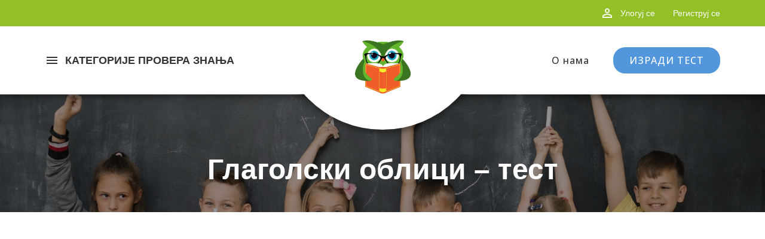

--- FILE ---
content_type: text/html; charset=UTF-8
request_url: https://provereznanja.rs/provera_znanja/glagolski-oblici-test-11/
body_size: 20326
content:
<!doctype html>
<html lang="sr-RS" class="no-js">
	<head>
		<meta charset="UTF-8">
		<title>Глаголски облици - тест - Provere znanja</title>


		<meta http-equiv="X-UA-Compatible" content="IE=edge,chrome=1">
		<meta name="viewport" content="width=device-width, initial-scale=1.0">


			
			<!-- Google tag (gtag.js) -->
			<script async src="https://www.googletagmanager.com/gtag/js?id=G-1R70DH17LS"></script>
			<script>
			  window.dataLayer = window.dataLayer || [];
			  function gtag(){dataLayer.push(arguments);}
			  gtag('js', new Date());

			  gtag('config', 'G-1R70DH17LS');
			</script>		
				<link rel="stylesheet" href="https://fonts.googleapis.com/icon?family=Material+Icons">
		<meta name='robots' content='index, follow, max-image-preview:large, max-snippet:-1, max-video-preview:-1' />

	<!-- This site is optimized with the Yoast SEO plugin v26.8 - https://yoast.com/product/yoast-seo-wordpress/ -->
	<link rel="canonical" href="https://provereznanja.rs/provera_znanja/glagolski-oblici-test-11/" />
	<meta property="og:locale" content="sr_RS" />
	<meta property="og:type" content="article" />
	<meta property="og:title" content="Глаголски облици - тест - Provere znanja" />
	<meta property="og:description" content="Глаголски облици &#8211; тест Презент – тест Стилске фигуре – тест Глаголски облици – тест" />
	<meta property="og:url" content="https://provereznanja.rs/provera_znanja/glagolski-oblici-test-11/" />
	<meta property="og:site_name" content="Provere znanja" />
	<meta property="article:publisher" content="https://www.facebook.com/ZelenaUcionica" />
	<meta property="article:modified_time" content="2023-07-30T09:55:38+00:00" />
	<meta property="og:image" content="https://provereznanja.rs/wp-content/uploads/2020/09/deca-pred-tablom.jpg" />
	<meta property="og:image:width" content="1920" />
	<meta property="og:image:height" content="1080" />
	<meta property="og:image:type" content="image/jpeg" />
	<meta name="twitter:card" content="summary_large_image" />
	<meta name="twitter:site" content="@zelenaucionica" />
	<script type="application/ld+json" class="yoast-schema-graph">{"@context":"https://schema.org","@graph":[{"@type":"WebPage","@id":"https://provereznanja.rs/provera_znanja/glagolski-oblici-test-11/","url":"https://provereznanja.rs/provera_znanja/glagolski-oblici-test-11/","name":"Глаголски облици - тест - Provere znanja","isPartOf":{"@id":"https://provereznanja.rs/#website"},"datePublished":"2022-12-26T15:49:42+00:00","dateModified":"2023-07-30T09:55:38+00:00","breadcrumb":{"@id":"https://provereznanja.rs/provera_znanja/glagolski-oblici-test-11/#breadcrumb"},"inLanguage":"sr-RS","potentialAction":[{"@type":"ReadAction","target":["https://provereznanja.rs/provera_znanja/glagolski-oblici-test-11/"]}]},{"@type":"BreadcrumbList","@id":"https://provereznanja.rs/provera_znanja/glagolski-oblici-test-11/#breadcrumb","itemListElement":[{"@type":"ListItem","position":1,"name":"Почетна","item":"https://provereznanja.rs/"},{"@type":"ListItem","position":2,"name":"Provere znanja","item":"https://provereznanja.rs/provera_znanja/"},{"@type":"ListItem","position":3,"name":"Глаголски облици &#8211; тест"}]},{"@type":"WebSite","@id":"https://provereznanja.rs/#website","url":"https://provereznanja.rs/","name":"Provere znanja","description":"Контролни задаци за основце","publisher":{"@id":"https://provereznanja.rs/#organization"},"potentialAction":[{"@type":"SearchAction","target":{"@type":"EntryPoint","urlTemplate":"https://provereznanja.rs/?s={search_term_string}"},"query-input":{"@type":"PropertyValueSpecification","valueRequired":true,"valueName":"search_term_string"}}],"inLanguage":"sr-RS"},{"@type":"Organization","@id":"https://provereznanja.rs/#organization","name":"Провере знања","url":"https://provereznanja.rs/","logo":{"@type":"ImageObject","inLanguage":"sr-RS","@id":"https://provereznanja.rs/#/schema/logo/image/","url":"https://provereznanja.rs/wp-content/uploads/2022/06/zelena-ucionica-logo.png","contentUrl":"https://provereznanja.rs/wp-content/uploads/2022/06/zelena-ucionica-logo.png","width":300,"height":279,"caption":"Провере знања"},"image":{"@id":"https://provereznanja.rs/#/schema/logo/image/"},"sameAs":["https://www.facebook.com/ZelenaUcionica","https://x.com/zelenaucionica","https://www.instagram.com/zelena_ucionica_/","https://www.linkedin.com/in/zelena-uionica-458737bb/"]}]}</script>
	<!-- / Yoast SEO plugin. -->


<link rel='dns-prefetch' href='//platform-api.sharethis.com' />
<link rel='dns-prefetch' href='//fonts.googleapis.com' />
<link rel="alternate" title="oEmbed (JSON)" type="application/json+oembed" href="https://provereznanja.rs/wp-json/oembed/1.0/embed?url=https%3A%2F%2Fprovereznanja.rs%2Fprovera_znanja%2Fglagolski-oblici-test-11%2F" />
<link rel="alternate" title="oEmbed (XML)" type="text/xml+oembed" href="https://provereznanja.rs/wp-json/oembed/1.0/embed?url=https%3A%2F%2Fprovereznanja.rs%2Fprovera_znanja%2Fglagolski-oblici-test-11%2F&#038;format=xml" />
<!-- provereznanja.rs is managing ads with Advanced Ads 2.0.14 – https://wpadvancedads.com/ --><script id="prove-ready">
			window.advanced_ads_ready=function(e,a){a=a||"complete";var d=function(e){return"interactive"===a?"loading"!==e:"complete"===e};d(document.readyState)?e():document.addEventListener("readystatechange",(function(a){d(a.target.readyState)&&e()}),{once:"interactive"===a})},window.advanced_ads_ready_queue=window.advanced_ads_ready_queue||[];		</script>
		<style id='wp-img-auto-sizes-contain-inline-css' type='text/css'>
img:is([sizes=auto i],[sizes^="auto," i]){contain-intrinsic-size:3000px 1500px}
/*# sourceURL=wp-img-auto-sizes-contain-inline-css */
</style>
<style id='wp-emoji-styles-inline-css' type='text/css'>

	img.wp-smiley, img.emoji {
		display: inline !important;
		border: none !important;
		box-shadow: none !important;
		height: 1em !important;
		width: 1em !important;
		margin: 0 0.07em !important;
		vertical-align: -0.1em !important;
		background: none !important;
		padding: 0 !important;
	}
/*# sourceURL=wp-emoji-styles-inline-css */
</style>
<style id='wp-block-library-inline-css' type='text/css'>
:root{--wp-block-synced-color:#7a00df;--wp-block-synced-color--rgb:122,0,223;--wp-bound-block-color:var(--wp-block-synced-color);--wp-editor-canvas-background:#ddd;--wp-admin-theme-color:#007cba;--wp-admin-theme-color--rgb:0,124,186;--wp-admin-theme-color-darker-10:#006ba1;--wp-admin-theme-color-darker-10--rgb:0,107,160.5;--wp-admin-theme-color-darker-20:#005a87;--wp-admin-theme-color-darker-20--rgb:0,90,135;--wp-admin-border-width-focus:2px}@media (min-resolution:192dpi){:root{--wp-admin-border-width-focus:1.5px}}.wp-element-button{cursor:pointer}:root .has-very-light-gray-background-color{background-color:#eee}:root .has-very-dark-gray-background-color{background-color:#313131}:root .has-very-light-gray-color{color:#eee}:root .has-very-dark-gray-color{color:#313131}:root .has-vivid-green-cyan-to-vivid-cyan-blue-gradient-background{background:linear-gradient(135deg,#00d084,#0693e3)}:root .has-purple-crush-gradient-background{background:linear-gradient(135deg,#34e2e4,#4721fb 50%,#ab1dfe)}:root .has-hazy-dawn-gradient-background{background:linear-gradient(135deg,#faaca8,#dad0ec)}:root .has-subdued-olive-gradient-background{background:linear-gradient(135deg,#fafae1,#67a671)}:root .has-atomic-cream-gradient-background{background:linear-gradient(135deg,#fdd79a,#004a59)}:root .has-nightshade-gradient-background{background:linear-gradient(135deg,#330968,#31cdcf)}:root .has-midnight-gradient-background{background:linear-gradient(135deg,#020381,#2874fc)}:root{--wp--preset--font-size--normal:16px;--wp--preset--font-size--huge:42px}.has-regular-font-size{font-size:1em}.has-larger-font-size{font-size:2.625em}.has-normal-font-size{font-size:var(--wp--preset--font-size--normal)}.has-huge-font-size{font-size:var(--wp--preset--font-size--huge)}.has-text-align-center{text-align:center}.has-text-align-left{text-align:left}.has-text-align-right{text-align:right}.has-fit-text{white-space:nowrap!important}#end-resizable-editor-section{display:none}.aligncenter{clear:both}.items-justified-left{justify-content:flex-start}.items-justified-center{justify-content:center}.items-justified-right{justify-content:flex-end}.items-justified-space-between{justify-content:space-between}.screen-reader-text{border:0;clip-path:inset(50%);height:1px;margin:-1px;overflow:hidden;padding:0;position:absolute;width:1px;word-wrap:normal!important}.screen-reader-text:focus{background-color:#ddd;clip-path:none;color:#444;display:block;font-size:1em;height:auto;left:5px;line-height:normal;padding:15px 23px 14px;text-decoration:none;top:5px;width:auto;z-index:100000}html :where(.has-border-color){border-style:solid}html :where([style*=border-top-color]){border-top-style:solid}html :where([style*=border-right-color]){border-right-style:solid}html :where([style*=border-bottom-color]){border-bottom-style:solid}html :where([style*=border-left-color]){border-left-style:solid}html :where([style*=border-width]){border-style:solid}html :where([style*=border-top-width]){border-top-style:solid}html :where([style*=border-right-width]){border-right-style:solid}html :where([style*=border-bottom-width]){border-bottom-style:solid}html :where([style*=border-left-width]){border-left-style:solid}html :where(img[class*=wp-image-]){height:auto;max-width:100%}:where(figure){margin:0 0 1em}html :where(.is-position-sticky){--wp-admin--admin-bar--position-offset:var(--wp-admin--admin-bar--height,0px)}@media screen and (max-width:600px){html :where(.is-position-sticky){--wp-admin--admin-bar--position-offset:0px}}

/*# sourceURL=wp-block-library-inline-css */
</style><style id='global-styles-inline-css' type='text/css'>
:root{--wp--preset--aspect-ratio--square: 1;--wp--preset--aspect-ratio--4-3: 4/3;--wp--preset--aspect-ratio--3-4: 3/4;--wp--preset--aspect-ratio--3-2: 3/2;--wp--preset--aspect-ratio--2-3: 2/3;--wp--preset--aspect-ratio--16-9: 16/9;--wp--preset--aspect-ratio--9-16: 9/16;--wp--preset--color--black: #000000;--wp--preset--color--cyan-bluish-gray: #abb8c3;--wp--preset--color--white: #ffffff;--wp--preset--color--pale-pink: #f78da7;--wp--preset--color--vivid-red: #cf2e2e;--wp--preset--color--luminous-vivid-orange: #ff6900;--wp--preset--color--luminous-vivid-amber: #fcb900;--wp--preset--color--light-green-cyan: #7bdcb5;--wp--preset--color--vivid-green-cyan: #00d084;--wp--preset--color--pale-cyan-blue: #8ed1fc;--wp--preset--color--vivid-cyan-blue: #0693e3;--wp--preset--color--vivid-purple: #9b51e0;--wp--preset--gradient--vivid-cyan-blue-to-vivid-purple: linear-gradient(135deg,rgb(6,147,227) 0%,rgb(155,81,224) 100%);--wp--preset--gradient--light-green-cyan-to-vivid-green-cyan: linear-gradient(135deg,rgb(122,220,180) 0%,rgb(0,208,130) 100%);--wp--preset--gradient--luminous-vivid-amber-to-luminous-vivid-orange: linear-gradient(135deg,rgb(252,185,0) 0%,rgb(255,105,0) 100%);--wp--preset--gradient--luminous-vivid-orange-to-vivid-red: linear-gradient(135deg,rgb(255,105,0) 0%,rgb(207,46,46) 100%);--wp--preset--gradient--very-light-gray-to-cyan-bluish-gray: linear-gradient(135deg,rgb(238,238,238) 0%,rgb(169,184,195) 100%);--wp--preset--gradient--cool-to-warm-spectrum: linear-gradient(135deg,rgb(74,234,220) 0%,rgb(151,120,209) 20%,rgb(207,42,186) 40%,rgb(238,44,130) 60%,rgb(251,105,98) 80%,rgb(254,248,76) 100%);--wp--preset--gradient--blush-light-purple: linear-gradient(135deg,rgb(255,206,236) 0%,rgb(152,150,240) 100%);--wp--preset--gradient--blush-bordeaux: linear-gradient(135deg,rgb(254,205,165) 0%,rgb(254,45,45) 50%,rgb(107,0,62) 100%);--wp--preset--gradient--luminous-dusk: linear-gradient(135deg,rgb(255,203,112) 0%,rgb(199,81,192) 50%,rgb(65,88,208) 100%);--wp--preset--gradient--pale-ocean: linear-gradient(135deg,rgb(255,245,203) 0%,rgb(182,227,212) 50%,rgb(51,167,181) 100%);--wp--preset--gradient--electric-grass: linear-gradient(135deg,rgb(202,248,128) 0%,rgb(113,206,126) 100%);--wp--preset--gradient--midnight: linear-gradient(135deg,rgb(2,3,129) 0%,rgb(40,116,252) 100%);--wp--preset--font-size--small: 13px;--wp--preset--font-size--medium: 20px;--wp--preset--font-size--large: 36px;--wp--preset--font-size--x-large: 42px;--wp--preset--spacing--20: 0.44rem;--wp--preset--spacing--30: 0.67rem;--wp--preset--spacing--40: 1rem;--wp--preset--spacing--50: 1.5rem;--wp--preset--spacing--60: 2.25rem;--wp--preset--spacing--70: 3.38rem;--wp--preset--spacing--80: 5.06rem;--wp--preset--shadow--natural: 6px 6px 9px rgba(0, 0, 0, 0.2);--wp--preset--shadow--deep: 12px 12px 50px rgba(0, 0, 0, 0.4);--wp--preset--shadow--sharp: 6px 6px 0px rgba(0, 0, 0, 0.2);--wp--preset--shadow--outlined: 6px 6px 0px -3px rgb(255, 255, 255), 6px 6px rgb(0, 0, 0);--wp--preset--shadow--crisp: 6px 6px 0px rgb(0, 0, 0);}:where(.is-layout-flex){gap: 0.5em;}:where(.is-layout-grid){gap: 0.5em;}body .is-layout-flex{display: flex;}.is-layout-flex{flex-wrap: wrap;align-items: center;}.is-layout-flex > :is(*, div){margin: 0;}body .is-layout-grid{display: grid;}.is-layout-grid > :is(*, div){margin: 0;}:where(.wp-block-columns.is-layout-flex){gap: 2em;}:where(.wp-block-columns.is-layout-grid){gap: 2em;}:where(.wp-block-post-template.is-layout-flex){gap: 1.25em;}:where(.wp-block-post-template.is-layout-grid){gap: 1.25em;}.has-black-color{color: var(--wp--preset--color--black) !important;}.has-cyan-bluish-gray-color{color: var(--wp--preset--color--cyan-bluish-gray) !important;}.has-white-color{color: var(--wp--preset--color--white) !important;}.has-pale-pink-color{color: var(--wp--preset--color--pale-pink) !important;}.has-vivid-red-color{color: var(--wp--preset--color--vivid-red) !important;}.has-luminous-vivid-orange-color{color: var(--wp--preset--color--luminous-vivid-orange) !important;}.has-luminous-vivid-amber-color{color: var(--wp--preset--color--luminous-vivid-amber) !important;}.has-light-green-cyan-color{color: var(--wp--preset--color--light-green-cyan) !important;}.has-vivid-green-cyan-color{color: var(--wp--preset--color--vivid-green-cyan) !important;}.has-pale-cyan-blue-color{color: var(--wp--preset--color--pale-cyan-blue) !important;}.has-vivid-cyan-blue-color{color: var(--wp--preset--color--vivid-cyan-blue) !important;}.has-vivid-purple-color{color: var(--wp--preset--color--vivid-purple) !important;}.has-black-background-color{background-color: var(--wp--preset--color--black) !important;}.has-cyan-bluish-gray-background-color{background-color: var(--wp--preset--color--cyan-bluish-gray) !important;}.has-white-background-color{background-color: var(--wp--preset--color--white) !important;}.has-pale-pink-background-color{background-color: var(--wp--preset--color--pale-pink) !important;}.has-vivid-red-background-color{background-color: var(--wp--preset--color--vivid-red) !important;}.has-luminous-vivid-orange-background-color{background-color: var(--wp--preset--color--luminous-vivid-orange) !important;}.has-luminous-vivid-amber-background-color{background-color: var(--wp--preset--color--luminous-vivid-amber) !important;}.has-light-green-cyan-background-color{background-color: var(--wp--preset--color--light-green-cyan) !important;}.has-vivid-green-cyan-background-color{background-color: var(--wp--preset--color--vivid-green-cyan) !important;}.has-pale-cyan-blue-background-color{background-color: var(--wp--preset--color--pale-cyan-blue) !important;}.has-vivid-cyan-blue-background-color{background-color: var(--wp--preset--color--vivid-cyan-blue) !important;}.has-vivid-purple-background-color{background-color: var(--wp--preset--color--vivid-purple) !important;}.has-black-border-color{border-color: var(--wp--preset--color--black) !important;}.has-cyan-bluish-gray-border-color{border-color: var(--wp--preset--color--cyan-bluish-gray) !important;}.has-white-border-color{border-color: var(--wp--preset--color--white) !important;}.has-pale-pink-border-color{border-color: var(--wp--preset--color--pale-pink) !important;}.has-vivid-red-border-color{border-color: var(--wp--preset--color--vivid-red) !important;}.has-luminous-vivid-orange-border-color{border-color: var(--wp--preset--color--luminous-vivid-orange) !important;}.has-luminous-vivid-amber-border-color{border-color: var(--wp--preset--color--luminous-vivid-amber) !important;}.has-light-green-cyan-border-color{border-color: var(--wp--preset--color--light-green-cyan) !important;}.has-vivid-green-cyan-border-color{border-color: var(--wp--preset--color--vivid-green-cyan) !important;}.has-pale-cyan-blue-border-color{border-color: var(--wp--preset--color--pale-cyan-blue) !important;}.has-vivid-cyan-blue-border-color{border-color: var(--wp--preset--color--vivid-cyan-blue) !important;}.has-vivid-purple-border-color{border-color: var(--wp--preset--color--vivid-purple) !important;}.has-vivid-cyan-blue-to-vivid-purple-gradient-background{background: var(--wp--preset--gradient--vivid-cyan-blue-to-vivid-purple) !important;}.has-light-green-cyan-to-vivid-green-cyan-gradient-background{background: var(--wp--preset--gradient--light-green-cyan-to-vivid-green-cyan) !important;}.has-luminous-vivid-amber-to-luminous-vivid-orange-gradient-background{background: var(--wp--preset--gradient--luminous-vivid-amber-to-luminous-vivid-orange) !important;}.has-luminous-vivid-orange-to-vivid-red-gradient-background{background: var(--wp--preset--gradient--luminous-vivid-orange-to-vivid-red) !important;}.has-very-light-gray-to-cyan-bluish-gray-gradient-background{background: var(--wp--preset--gradient--very-light-gray-to-cyan-bluish-gray) !important;}.has-cool-to-warm-spectrum-gradient-background{background: var(--wp--preset--gradient--cool-to-warm-spectrum) !important;}.has-blush-light-purple-gradient-background{background: var(--wp--preset--gradient--blush-light-purple) !important;}.has-blush-bordeaux-gradient-background{background: var(--wp--preset--gradient--blush-bordeaux) !important;}.has-luminous-dusk-gradient-background{background: var(--wp--preset--gradient--luminous-dusk) !important;}.has-pale-ocean-gradient-background{background: var(--wp--preset--gradient--pale-ocean) !important;}.has-electric-grass-gradient-background{background: var(--wp--preset--gradient--electric-grass) !important;}.has-midnight-gradient-background{background: var(--wp--preset--gradient--midnight) !important;}.has-small-font-size{font-size: var(--wp--preset--font-size--small) !important;}.has-medium-font-size{font-size: var(--wp--preset--font-size--medium) !important;}.has-large-font-size{font-size: var(--wp--preset--font-size--large) !important;}.has-x-large-font-size{font-size: var(--wp--preset--font-size--x-large) !important;}
/*# sourceURL=global-styles-inline-css */
</style>

<style id='classic-theme-styles-inline-css' type='text/css'>
/*! This file is auto-generated */
.wp-block-button__link{color:#fff;background-color:#32373c;border-radius:9999px;box-shadow:none;text-decoration:none;padding:calc(.667em + 2px) calc(1.333em + 2px);font-size:1.125em}.wp-block-file__button{background:#32373c;color:#fff;text-decoration:none}
/*# sourceURL=/wp-includes/css/classic-themes.min.css */
</style>
<link rel='stylesheet' id='contact-form-7-css' href='https://provereznanja.rs/wp-content/plugins/contact-form-7/includes/css/styles.css?ver=6.1.4' media='all' />
<link rel='stylesheet' id='share-this-share-buttons-sticky-css' href='https://provereznanja.rs/wp-content/plugins/sharethis-share-buttons/css/mu-style.css?ver=1755322760' media='all' />
<link rel='stylesheet' id='inteligenta-css' href='https://provereznanja.rs/wp-content/themes/zelena-ucionica-custom-theme/style.min.css?ver=1.0' media='all' />
<link rel='stylesheet' id='google-fonts-css' href='https://fonts.googleapis.com/css2?family=Open+Sans%3Awght%40400%3B500%3B600%3B700&#038;display=swap&#038;ver=1' media='all' />
<link rel='stylesheet' id='fontawesome-css' href='https://provereznanja.rs/wp-content/themes/zelena-ucionica-custom-theme/assets/css/fontawesome-all.min.css?ver=1.0' media='all' />
<script type="text/javascript" src="https://provereznanja.rs/wp-includes/js/jquery/jquery.min.js?ver=3.7.1" id="jquery-core-js"></script>
<script type="text/javascript" src="https://provereznanja.rs/wp-includes/js/jquery/jquery-migrate.min.js?ver=3.4.1" id="jquery-migrate-js"></script>
<script type="text/javascript" src="//platform-api.sharethis.com/js/sharethis.js?ver=2.3.6#property=66827e72e2e85500198e0e49&amp;product=inline-buttons&amp;source=sharethis-share-buttons-wordpress" id="share-this-share-buttons-mu-js"></script>
<script type="text/javascript" id="my_loadmore-js-extra">
/* <![CDATA[ */
var misha_loadmore_params = {"ajaxurl":"https://provereznanja.rs/wp-admin/admin-ajax.php","posts":"{\"page\":0,\"provera_znanja\":\"glagolski-oblici-test-11\",\"post_type\":\"provera_znanja\",\"name\":\"glagolski-oblici-test-11\",\"error\":\"\",\"m\":\"\",\"p\":0,\"post_parent\":\"\",\"subpost\":\"\",\"subpost_id\":\"\",\"attachment\":\"\",\"attachment_id\":0,\"pagename\":\"glagolski-oblici-test-11\",\"page_id\":0,\"second\":\"\",\"minute\":\"\",\"hour\":\"\",\"day\":0,\"monthnum\":0,\"year\":0,\"w\":0,\"category_name\":\"\",\"tag\":\"\",\"cat\":\"\",\"tag_id\":\"\",\"author\":\"\",\"author_name\":\"\",\"feed\":\"\",\"tb\":\"\",\"paged\":0,\"meta_key\":\"\",\"meta_value\":\"\",\"preview\":\"\",\"s\":\"\",\"sentence\":\"\",\"title\":\"\",\"fields\":\"all\",\"menu_order\":\"\",\"embed\":\"\",\"category__in\":[],\"category__not_in\":[],\"category__and\":[],\"post__in\":[],\"post__not_in\":[],\"post_name__in\":[],\"tag__in\":[],\"tag__not_in\":[],\"tag__and\":[],\"tag_slug__in\":[],\"tag_slug__and\":[],\"post_parent__in\":[],\"post_parent__not_in\":[],\"author__in\":[],\"author__not_in\":[],\"search_columns\":[],\"ignore_sticky_posts\":false,\"suppress_filters\":false,\"cache_results\":true,\"update_post_term_cache\":true,\"update_menu_item_cache\":false,\"lazy_load_term_meta\":true,\"update_post_meta_cache\":true,\"posts_per_page\":20,\"nopaging\":false,\"comments_per_page\":\"50\",\"no_found_rows\":false,\"order\":\"DESC\"}","current_page":"1","max_page":"0"};
//# sourceURL=my_loadmore-js-extra
/* ]]> */
</script>
<script type="text/javascript" src="https://provereznanja.rs/wp-content/themes/zelena-ucionica-custom-theme/assets/js/myloadmore.js?ver=6.9" id="my_loadmore-js"></script>
<script type="text/javascript" id="advanced-ads-advanced-js-js-extra">
/* <![CDATA[ */
var advads_options = {"blog_id":"1","privacy":{"enabled":true,"custom-cookie-name":"","custom-cookie-value":"","consent-method":"iab_tcf_20","state":"unknown"}};
//# sourceURL=advanced-ads-advanced-js-js-extra
/* ]]> */
</script>
<script type="text/javascript" src="https://provereznanja.rs/wp-content/plugins/advanced-ads/public/assets/js/advanced.min.js?ver=2.0.14" id="advanced-ads-advanced-js-js"></script>
<link rel="https://api.w.org/" href="https://provereznanja.rs/wp-json/" /><script type="text/plain" data-tcf="waiting-for-consent" data-id="105016" data-bid="1" data-placement="124451">[base64]</script><link rel="icon" href="https://provereznanja.rs/wp-content/uploads/2024/03/logo-provere-2024-250x250.png" sizes="32x32" />
<link rel="icon" href="https://provereznanja.rs/wp-content/uploads/2024/03/logo-provere-2024-250x250.png" sizes="192x192" />
<link rel="apple-touch-icon" href="https://provereznanja.rs/wp-content/uploads/2024/03/logo-provere-2024-250x250.png" />
<meta name="msapplication-TileImage" content="https://provereznanja.rs/wp-content/uploads/2024/03/logo-provere-2024-290x290.png" />
		<style type="text/css" id="wp-custom-css">
			.grecaptcha-badge{display:none!important;}		</style>
		
		<style>
			@media only screen and (max-width:768px) {
				.ur-frontend-form .ur-form-row .ur-form-grid {
					margin-bottom: 0!important;
				}
			}
			.user-registration-ur-lost-password p.user-registration-form-row > label {
	text-indent:-9999px;
	display:inline-block;
	overflow:hidden;
}
.user-registration-ur-lost-password p.user-registration-form-row > label::before {
	text-indent:0;
	display:inline-block;
	float:left;
	content:"Имејл";
}
		</style>	
		<!-- code for social sharing-->
		<script type="text/javascript" src="https://platform-api.sharethis.com/js/sharethis.js#property=60749ca4b655eb0012793cb4&product=inline-share-buttons" async="async"></script>
		<script async src="https://pagead2.googlesyndication.com/pagead/js/adsbygoogle.js?client=ca-pub-4190863343307095"
     crossorigin="anonymous"></script>
	<link rel='stylesheet' id='hdq_admin_style-css' href='https://provereznanja.rs/wp-content/plugins/hd-quiz-old/includes/./css/hdq_style.css?ver=9.9.9' media='all' />
</head>
	<body class="wp-singular provera_znanja-template-default single single-provera_znanja postid-77265 wp-theme-zelena-ucionica-custom-theme user-registration-page ur-settings-sidebar-show glagolski-oblici-test-11 aa-prefix-prove-">

		<!-- wrapper -->
		<div class="wrapper">

			<!-- header -->
			<header class="header " role="banner">
				<div class="header-top">
					<div class="container flex flex-end flex-vertical-center">
						<i class="material-icons">person_outline</i>
																			
							<a href="https://provereznanja.rs/moj-nalog" style="margin-left: 10px;">Улогуј се</a>
							<a href="https://provereznanja.rs/registruj-se">Региструј се</a>
												

					</div>
				</div>
				<div class="container flex flex-space-between flex-vertical-center header-bottom">
					<div class="custom-post-categories">
													<span class="flex flex-vertical-center"><i class="material-icons">menu</i> КАТЕГОРИЈЕ ПРОВЕРА ЗНАЊА</span>
							<div class="header-cats">

			<ul>		<li><a href="https://provereznanja.rs/razred/prvi-razred/">
			Први разред			</a>
		</li>
		    	
			<li><a href="https://provereznanja.rs/razred/drugi-razred/">
			Други разред			</a>
		</li>
		    	
			<li><a href="https://provereznanja.rs/razred/treci-razred/">
			Трећи разред			</a>
		</li>
		    	
			<li><a href="https://provereznanja.rs/razred/cetvrti-razred/">
			Четврти разред			</a>
		</li>
		    	
			<li><a href="https://provereznanja.rs/razred/peti-razred/">
			Пети разред			</a>
		</li>
		    	
			<li><a href="https://provereznanja.rs/razred/sesti-razred/">
			Шести разред			</a>
		</li>
		    	
			<li><a href="https://provereznanja.rs/razred/sedmi-razred/">
			Седми разред			</a>
		</li>
		    	
			<li><a href="https://provereznanja.rs/razred/osmi-razred/">
			Осми разред			</a>
		</li>
		    	
	</ul></div>												
					</div>
					<!-- logo -->
					<div class="logo">
						<a href="https://provereznanja.rs">
						    <img src="https://provereznanja.rs/wp-content/themes/zelena-ucionica-custom-theme/assets/images/logo-novi.png" class="logo-img">
						</a>
						
					</div>
					<!-- /logo -->

					<!-- nav -->
					<nav class="nav" role="navigation">	
										
						<ul><li id="menu-item-16" class="menu-item menu-item-type-post_type menu-item-object-page menu-item-16"><a href="https://provereznanja.rs/o-nama/">О нама</a></li>
<li id="menu-item-18" class="cta menu-item menu-item-type-custom menu-item-object-custom menu-item-18"><a href="/wp-admin/admin.php?page=hdq_quizzes">ИЗРАДИ ТЕСТ</a></li>
</ul>					</nav>
					<!-- /nav -->

				     <!--mob button-->
				     				    
					<div class="mob-menu-bar" onclick="myFunction(this)">
						<div class="bar1"></div>
						<div class="bar2"></div>
						<div class="bar3"></div>
					</div>
					
					<script>
						function myFunction(x) {
							x.classList.toggle("change");
						}
					</script>	
					<!--/mob button-->	
										
				</div><!-- /container -->

				<div class="elipse"><div></div></div>
			</header>
			<!-- /header -->
	

			<div class="body-content"><style>
.share-box {
	position: sticky;
    top: 0;
    margin-top: 30px;
}	
.share-box .fb {
	background-color: #4267B2;
}
.share-box .tw {
	background-color: #1DA1F2;
}
.share-box .whatsapp {
	background-color: #25D366;
}
.share-box .viber {
	background-color: #665CAC;
}
.share-box button {
	cursor: pointer;
    border: none;
    color: #fff;
    padding: 7px 12px;
    border-radius: 5px;
    font-size: 1.2rem;
    letter-spacing: 1px;
    margin:10px 10px 0 0;	
    transition: all .23s ease-in;
}
.share-box button:hover {
	transform: translateY(-3px);
}
.text-content iframe {
	max-width: 100%;
}
#hdq_submit_teacher {
	text-indent: -9999px;
    overflow: hidden;
    display: inline-block;
}
#hdq_submit_teacher::after {
	content: "ПОШАЉИТЕ РЕЗУЛТАТЕ НАСТАВНИКУ";
	text-indent: 0;
	float: left;
}
.sharethis-inline-share-buttons {
    display: inline-block!important;
    position: relative;
    top: 9px;	
    margin-right: 4px;
}

.st-btn {
	    width: 50px;
    height: 32px;
    display: inline-block!important;
}
.taxonomies a {
	color: #fff;
	text-decoration: none;
}
.taxonomies span {
	display: inline-block;
	margin: 0 5px;
}
.related-tests {
	list-style: none;
	padding-left: 0!important;
}
.related-tests a {
	  text-transform: none;
    font-size: 1.6rem;
    display: block;
    border-bottom: 1px solid #f3f3f3;
    text-decoration: none;
    color: #333;
    padding: 5px 0;
}
.related-tests a:hover {
	    color: #93bf27;
    border-bottom: 1px solid #93bf27;
}
.hdq_quiz_wrapper .google-auto-placed {
	display: none!important;
}

@media only screen and (max-width:1024px) {
	.single .page-section {
		padding: 20px 0!important;
	}
}
</style>
<div class="wide-cover hd-single" style="background-size: cover;">
	<div class="container flex flex-center flex-vertical-center">

      <div class="animated fadeIn">
      		<div class="flex taxonomies">
       					</div>
					<h1>Глаголски облици &#8211; тест</h1>

      </div>  
     
		
	</div>
</div>

<div class="page-section">
<!-- post details -->
	
		<!-- article -->
		<article id="post-77265" class="post-77265 provera_znanja type-provera_znanja status-publish hentry razred-osmi-razred razred-sedmi-razred razred-srpski-jezik-sedmi-razred razred-srpski-jezik-osmi-razred">
	<div class="container-narrow">
<div class="hide-desktop" style="margin-top:20px;"></div>
		<div class="row">

			<div class="col8">
				<div class="text-content">
					<div class="prove-pre-sadrzaja" id="prove-2718526588"><script type="text/plain" data-tcf="waiting-for-consent" data-id="7961" data-bid="1">[base64]</script></div><p id="heading_title">Глаголски облици &#8211; тест</p><div class="prove-u-sredini-sadrzaja" id="prove-2790193226"><script type="text/plain" data-tcf="waiting-for-consent" data-id="7963" data-bid="1">[base64]</script></div>
<p><a href="https://provereznanja.rs/provera_znanja/prezent-test/">Презент – тест</a></p>
<p><a href="https://provereznanja.rs/provera_znanja/stilske-figure-test-2/">Стилске фигуре – тест</a></p>
<p><a href="https://provereznanja.rs/provera_znanja/glagolski-oblici-test-8/">Глаголски облици – тест</a></p>

<div class = "hdq_quiz_wrapper" id = "hdq_3443">
    <div class = "hdq_before">
			</div>
	
		<div class = "hdq_quiz" >
		
    <div class="hdq_results_wrapper">
        <div class="hdq_results_inner">
            <h2 class="hdq_results_title">Резултат теста</h2>
            <div class="hdq_result"></div>
            <!-- Print results here -->
            <div class = "result_state result_state_0" data-percent = "0" ></div>                            <div class="hdq_share">
                    
                        <div class="hdq_social_icon">
                            <a title="share quiz on Facebook" href="http://www.facebook.com/sharer/sharer.php?u=https://provereznanja.rs/provera_znanja/glagolski-oblici-test-11/&amp;title=Quiz" target="_blank" class="hdq_facebook">
                                <img decoding="async" src="https://provereznanja.rs/wp-content/plugins/hd-quiz-old/includes/images/fbshare.png" alt="Share your score!">
                            </a>
                        </div>
                                        <div class="hdq_social_icon">
                        <a href="#" target="_blank" class="hdq_twitter"><img decoding="async" src="https://provereznanja.rs/wp-content/plugins/hd-quiz-old/includes/images/twshare.png" alt="Tweet your score!"></a>
                    </div>
                </div>
                    </div>
    </div>
<div class = "hdq_question" data-type = "multiple_choice_text" id = "hdq_question_77259"><h3 class = "hdq_question_heading"><span class = "hdq_question_number">1.</span>   Глаголски облик глагола ношаху је </h3>			<div class = "hdq_row">
				<label class="hdq_label_answer" data-type = "radio" data-id = "hdq_question_77259" for="hdq_option_0_77259">
					<div class="hdq-options-check">
						<input type="checkbox" data-id = "77259" class="hdq_option hdq_check_input" data-type = "radio" value="0" name="hdq_option_0_77259" id="hdq_option_0_77259">
						<label for="hdq_option_0_77259"></label>						
					</div>
				аорист 				</label>
			</div>
				<div class = "hdq_row">
				<label class="hdq_label_answer" data-type = "radio" data-id = "hdq_question_77259" for="hdq_option_1_77259">
					<div class="hdq-options-check">
						<input type="checkbox" data-id = "77259" class="hdq_option hdq_check_input" data-type = "radio" value="0" name="hdq_option_1_77259" id="hdq_option_1_77259">
						<label for="hdq_option_1_77259"></label>						
					</div>
				перфекат  				</label>
			</div>
				<div class = "hdq_row">
				<label class="hdq_label_answer" data-type = "radio" data-id = "hdq_question_77259" for="hdq_option_2_77259">
					<div class="hdq-options-check">
						<input type="checkbox" data-id = "77259" class="hdq_option hdq_check_input" data-type = "radio" value="1" name="hdq_option_2_77259" id="hdq_option_2_77259">
						<label for="hdq_option_2_77259"></label>						
					</div>
				 имперфекат 				</label>
			</div>
				<div class = "hdq_row">
				<label class="hdq_label_answer" data-type = "radio" data-id = "hdq_question_77259" for="hdq_option_3_77259">
					<div class="hdq-options-check">
						<input type="checkbox" data-id = "77259" class="hdq_option hdq_check_input" data-type = "radio" value="0" name="hdq_option_3_77259" id="hdq_option_3_77259">
						<label for="hdq_option_3_77259"></label>						
					</div>
				 плусквамперфекат				</label>
			</div>
	</div><div class = "hdq_question" data-type = "multiple_choice_text" id = "hdq_question_77258"><h3 class = "hdq_question_heading"><span class = "hdq_question_number">2.</span> Изабери облик аориста глагола доћи. </h3>			<div class = "hdq_row">
				<label class="hdq_label_answer" data-type = "radio" data-id = "hdq_question_77258" for="hdq_option_0_77258">
					<div class="hdq-options-check">
						<input type="checkbox" data-id = "77258" class="hdq_option hdq_check_input" data-type = "radio" value="0" name="hdq_option_0_77258" id="hdq_option_0_77258">
						<label for="hdq_option_0_77258"></label>						
					</div>
				био сам дошао				</label>
			</div>
				<div class = "hdq_row">
				<label class="hdq_label_answer" data-type = "radio" data-id = "hdq_question_77258" for="hdq_option_1_77258">
					<div class="hdq-options-check">
						<input type="checkbox" data-id = "77258" class="hdq_option hdq_check_input" data-type = "radio" value="0" name="hdq_option_1_77258" id="hdq_option_1_77258">
						<label for="hdq_option_1_77258"></label>						
					</div>
				 доћи ћу				</label>
			</div>
				<div class = "hdq_row">
				<label class="hdq_label_answer" data-type = "radio" data-id = "hdq_question_77258" for="hdq_option_2_77258">
					<div class="hdq-options-check">
						<input type="checkbox" data-id = "77258" class="hdq_option hdq_check_input" data-type = "radio" value="0" name="hdq_option_2_77258" id="hdq_option_2_77258">
						<label for="hdq_option_2_77258"></label>						
					</div>
				 долазити  				</label>
			</div>
				<div class = "hdq_row">
				<label class="hdq_label_answer" data-type = "radio" data-id = "hdq_question_77258" for="hdq_option_3_77258">
					<div class="hdq-options-check">
						<input type="checkbox" data-id = "77258" class="hdq_option hdq_check_input" data-type = "radio" value="1" name="hdq_option_3_77258" id="hdq_option_3_77258">
						<label for="hdq_option_3_77258"></label>						
					</div>
				дођох				</label>
			</div>
	</div><div class = "hdq_question" data-type = "multiple_choice_text" id = "hdq_question_77249"><h3 class = "hdq_question_heading"><span class = "hdq_question_number">3.</span>   Промена глагола по лицима зове се </h3>			<div class = "hdq_row">
				<label class="hdq_label_answer" data-type = "radio" data-id = "hdq_question_77249" for="hdq_option_0_77249">
					<div class="hdq-options-check">
						<input type="checkbox" data-id = "77249" class="hdq_option hdq_check_input" data-type = "radio" value="0" name="hdq_option_0_77249" id="hdq_option_0_77249">
						<label for="hdq_option_0_77249"></label>						
					</div>
				деклинација  				</label>
			</div>
				<div class = "hdq_row">
				<label class="hdq_label_answer" data-type = "radio" data-id = "hdq_question_77249" for="hdq_option_1_77249">
					<div class="hdq-options-check">
						<input type="checkbox" data-id = "77249" class="hdq_option hdq_check_input" data-type = "radio" value="0" name="hdq_option_1_77249" id="hdq_option_1_77249">
						<label for="hdq_option_1_77249"></label>						
					</div>
				 компарација  				</label>
			</div>
				<div class = "hdq_row">
				<label class="hdq_label_answer" data-type = "radio" data-id = "hdq_question_77249" for="hdq_option_2_77249">
					<div class="hdq-options-check">
						<input type="checkbox" data-id = "77249" class="hdq_option hdq_check_input" data-type = "radio" value="0" name="hdq_option_2_77249" id="hdq_option_2_77249">
						<label for="hdq_option_2_77249"></label>						
					</div>
				 презентација				</label>
			</div>
				<div class = "hdq_row">
				<label class="hdq_label_answer" data-type = "radio" data-id = "hdq_question_77249" for="hdq_option_3_77249">
					<div class="hdq-options-check">
						<input type="checkbox" data-id = "77249" class="hdq_option hdq_check_input" data-type = "radio" value="1" name="hdq_option_3_77249" id="hdq_option_3_77249">
						<label for="hdq_option_3_77249"></label>						
					</div>
				 конјугација  				</label>
			</div>
	</div><div class = "hdq_question" data-type = "select_all_apply" id = "hdq_question_77263"><h3 class = "hdq_question_heading"><span class = "hdq_question_number">4.</span> Изабери правилно написане речи. </h3>            <div class="hdq_row">
                <label class="hdq_label_answer" data-type="radio" data-id="hdq_question_77263" for="hdq_option_0_77263">
                    <div class="hdq-options-check">
                        <input type="checkbox" data-id="77263" class="hdq_option hdq_check_input check_all_apply" data-type="radio" value="1" name="hdq_option_0_77263" id="hdq_option_0_77263">
                        <label for="hdq_option_0_77263"></label>
                    </div>
                    нећу                </label>
            </div>
            <div class="hdq_row">
                <label class="hdq_label_answer" data-type="radio" data-id="hdq_question_77263" for="hdq_option_1_77263">
                    <div class="hdq-options-check">
                        <input type="checkbox" data-id="77263" class="hdq_option hdq_check_input check_all_apply" data-type="radio" value="0" name="hdq_option_1_77263" id="hdq_option_1_77263">
                        <label for="hdq_option_1_77263"></label>
                    </div>
                     ни сам                  </label>
            </div>
            <div class="hdq_row">
                <label class="hdq_label_answer" data-type="radio" data-id="hdq_question_77263" for="hdq_option_2_77263">
                    <div class="hdq-options-check">
                        <input type="checkbox" data-id="77263" class="hdq_option hdq_check_input check_all_apply" data-type="radio" value="1" name="hdq_option_2_77263" id="hdq_option_2_77263">
                        <label for="hdq_option_2_77263"></label>
                    </div>
                    не знам                 </label>
            </div>
            <div class="hdq_row">
                <label class="hdq_label_answer" data-type="radio" data-id="hdq_question_77263" for="hdq_option_3_77263">
                    <div class="hdq-options-check">
                        <input type="checkbox" data-id="77263" class="hdq_option hdq_check_input check_all_apply" data-type="radio" value="0" name="hdq_option_3_77263" id="hdq_option_3_77263">
                        <label for="hdq_option_3_77263"></label>
                    </div>
                    незнам                  </label>
            </div>
            <div class="hdq_row">
                <label class="hdq_label_answer" data-type="radio" data-id="hdq_question_77263" for="hdq_option_4_77263">
                    <div class="hdq-options-check">
                        <input type="checkbox" data-id="77263" class="hdq_option hdq_check_input check_all_apply" data-type="radio" value="1" name="hdq_option_4_77263" id="hdq_option_4_77263">
                        <label for="hdq_option_4_77263"></label>
                    </div>
                    нисам                 </label>
            </div>
</div><div class = "hdq_question" data-type = "select_all_apply" id = "hdq_question_77247"><h3 class = "hdq_question_heading"><span class = "hdq_question_number">5.</span> Изабери глаголе свршеног вида. </h3>            <div class="hdq_row">
                <label class="hdq_label_answer" data-type="radio" data-id="hdq_question_77247" for="hdq_option_0_77247">
                    <div class="hdq-options-check">
                        <input type="checkbox" data-id="77247" class="hdq_option hdq_check_input check_all_apply" data-type="radio" value="0" name="hdq_option_0_77247" id="hdq_option_0_77247">
                        <label for="hdq_option_0_77247"></label>
                    </div>
                    седети                 </label>
            </div>
            <div class="hdq_row">
                <label class="hdq_label_answer" data-type="radio" data-id="hdq_question_77247" for="hdq_option_1_77247">
                    <div class="hdq-options-check">
                        <input type="checkbox" data-id="77247" class="hdq_option hdq_check_input check_all_apply" data-type="radio" value="1" name="hdq_option_1_77247" id="hdq_option_1_77247">
                        <label for="hdq_option_1_77247"></label>
                    </div>
                     сести                </label>
            </div>
            <div class="hdq_row">
                <label class="hdq_label_answer" data-type="radio" data-id="hdq_question_77247" for="hdq_option_2_77247">
                    <div class="hdq-options-check">
                        <input type="checkbox" data-id="77247" class="hdq_option hdq_check_input check_all_apply" data-type="radio" value="0" name="hdq_option_2_77247" id="hdq_option_2_77247">
                        <label for="hdq_option_2_77247"></label>
                    </div>
                     скакати                  </label>
            </div>
            <div class="hdq_row">
                <label class="hdq_label_answer" data-type="radio" data-id="hdq_question_77247" for="hdq_option_3_77247">
                    <div class="hdq-options-check">
                        <input type="checkbox" data-id="77247" class="hdq_option hdq_check_input check_all_apply" data-type="radio" value="1" name="hdq_option_3_77247" id="hdq_option_3_77247">
                        <label for="hdq_option_3_77247"></label>
                    </div>
                     скочити                 </label>
            </div>
</div><p><script async src="https://pagead2.googlesyndication.com/pagead/js/adsbygoogle.js?client=ca-pub-4190863343307095"
     crossorigin="anonymous"></script><br />
<!-- provere dysplay ad adsense - 4 --><br />
<ins class="adsbygoogle"
     style="display:block"
     data-ad-client="ca-pub-4190863343307095"
     data-ad-slot="7811734425"
     data-ad-format="auto"
     data-full-width-responsive="true"></ins><br />
<script>
     (adsbygoogle = window.adsbygoogle || []).push({});
</script></p>
<div class = "hdq_question" data-type = "multiple_choice_text" id = "hdq_question_77251"><h3 class = "hdq_question_heading"><span class = "hdq_question_number">6.</span>   Изабери глаголски прилог прошли. </h3>			<div class = "hdq_row">
				<label class="hdq_label_answer" data-type = "radio" data-id = "hdq_question_77251" for="hdq_option_0_77251">
					<div class="hdq-options-check">
						<input type="checkbox" data-id = "77251" class="hdq_option hdq_check_input" data-type = "radio" value="1" name="hdq_option_0_77251" id="hdq_option_0_77251">
						<label for="hdq_option_0_77251"></label>						
					</div>
				 бивши  				</label>
			</div>
				<div class = "hdq_row">
				<label class="hdq_label_answer" data-type = "radio" data-id = "hdq_question_77251" for="hdq_option_1_77251">
					<div class="hdq-options-check">
						<input type="checkbox" data-id = "77251" class="hdq_option hdq_check_input" data-type = "radio" value="0" name="hdq_option_1_77251" id="hdq_option_1_77251">
						<label for="hdq_option_1_77251"></label>						
					</div>
				одоше				</label>
			</div>
				<div class = "hdq_row">
				<label class="hdq_label_answer" data-type = "radio" data-id = "hdq_question_77251" for="hdq_option_2_77251">
					<div class="hdq-options-check">
						<input type="checkbox" data-id = "77251" class="hdq_option hdq_check_input" data-type = "radio" value="0" name="hdq_option_2_77251" id="hdq_option_2_77251">
						<label for="hdq_option_2_77251"></label>						
					</div>
				 ношаху				</label>
			</div>
				<div class = "hdq_row">
				<label class="hdq_label_answer" data-type = "radio" data-id = "hdq_question_77251" for="hdq_option_3_77251">
					<div class="hdq-options-check">
						<input type="checkbox" data-id = "77251" class="hdq_option hdq_check_input" data-type = "radio" value="0" name="hdq_option_3_77251" id="hdq_option_3_77251">
						<label for="hdq_option_3_77251"></label>						
					</div>
				ишао сам  				</label>
			</div>
	</div><div class = "hdq_question" data-type = "select_all_apply" id = "hdq_question_77246"><h3 class = "hdq_question_heading"><span class = "hdq_question_number">7.</span> Изабери прелазне глаголе. </h3>            <div class="hdq_row">
                <label class="hdq_label_answer" data-type="radio" data-id="hdq_question_77246" for="hdq_option_0_77246">
                    <div class="hdq-options-check">
                        <input type="checkbox" data-id="77246" class="hdq_option hdq_check_input check_all_apply" data-type="radio" value="1" name="hdq_option_0_77246" id="hdq_option_0_77246">
                        <label for="hdq_option_0_77246"></label>
                    </div>
                    носити                 </label>
            </div>
            <div class="hdq_row">
                <label class="hdq_label_answer" data-type="radio" data-id="hdq_question_77246" for="hdq_option_1_77246">
                    <div class="hdq-options-check">
                        <input type="checkbox" data-id="77246" class="hdq_option hdq_check_input check_all_apply" data-type="radio" value="0" name="hdq_option_1_77246" id="hdq_option_1_77246">
                        <label for="hdq_option_1_77246"></label>
                    </div>
                     ићи                </label>
            </div>
            <div class="hdq_row">
                <label class="hdq_label_answer" data-type="radio" data-id="hdq_question_77246" for="hdq_option_2_77246">
                    <div class="hdq-options-check">
                        <input type="checkbox" data-id="77246" class="hdq_option hdq_check_input check_all_apply" data-type="radio" value="1" name="hdq_option_2_77246" id="hdq_option_2_77246">
                        <label for="hdq_option_2_77246"></label>
                    </div>
                    учити                 </label>
            </div>
            <div class="hdq_row">
                <label class="hdq_label_answer" data-type="radio" data-id="hdq_question_77246" for="hdq_option_3_77246">
                    <div class="hdq-options-check">
                        <input type="checkbox" data-id="77246" class="hdq_option hdq_check_input check_all_apply" data-type="radio" value="0" name="hdq_option_3_77246" id="hdq_option_3_77246">
                        <label for="hdq_option_3_77246"></label>
                    </div>
                    спавати                  </label>
            </div>
</div><div class = "hdq_question" data-type = "text_based" id = "hdq_question_77248"><h3 class = "hdq_question_heading"><span class = "hdq_question_number">8.</span>   Глаголи који истовремено могу бити и свршеног и несвршеног вида зову се_________. </h3>
	<div class = "hdq_row">
		<input id="hdq_option_77248" data-id = "77248" class = "hdq_label_answer hdq_input hdq_option" data-answers = "%5B%22%5Cu0434%5Cu0432%5Cu043e%5Cu0432%5Cu0438%5Cu0434%5Cu0441%5Cu043a%5Cu0438%22%2C%22DVOVIDSKI%22%5D" data-type = "text" type = "text" placeholder = "унеси одговор овде..."/>
	</div></div><div class = "hdq_question" data-type = "multiple_choice_text" id = "hdq_question_77253"><h3 class = "hdq_question_heading"><span class = "hdq_question_number">9.</span> Глаголски облик глагола био сам пливао је: </h3>			<div class = "hdq_row">
				<label class="hdq_label_answer" data-type = "radio" data-id = "hdq_question_77253" for="hdq_option_0_77253">
					<div class="hdq-options-check">
						<input type="checkbox" data-id = "77253" class="hdq_option hdq_check_input" data-type = "radio" value="0" name="hdq_option_0_77253" id="hdq_option_0_77253">
						<label for="hdq_option_0_77253"></label>						
					</div>
				аорист  				</label>
			</div>
				<div class = "hdq_row">
				<label class="hdq_label_answer" data-type = "radio" data-id = "hdq_question_77253" for="hdq_option_1_77253">
					<div class="hdq-options-check">
						<input type="checkbox" data-id = "77253" class="hdq_option hdq_check_input" data-type = "radio" value="1" name="hdq_option_1_77253" id="hdq_option_1_77253">
						<label for="hdq_option_1_77253"></label>						
					</div>
				плусквамперфекат  				</label>
			</div>
				<div class = "hdq_row">
				<label class="hdq_label_answer" data-type = "radio" data-id = "hdq_question_77253" for="hdq_option_2_77253">
					<div class="hdq-options-check">
						<input type="checkbox" data-id = "77253" class="hdq_option hdq_check_input" data-type = "radio" value="0" name="hdq_option_2_77253" id="hdq_option_2_77253">
						<label for="hdq_option_2_77253"></label>						
					</div>
				перфекат  				</label>
			</div>
				<div class = "hdq_row">
				<label class="hdq_label_answer" data-type = "radio" data-id = "hdq_question_77253" for="hdq_option_3_77253">
					<div class="hdq-options-check">
						<input type="checkbox" data-id = "77253" class="hdq_option hdq_check_input" data-type = "radio" value="0" name="hdq_option_3_77253" id="hdq_option_3_77253">
						<label for="hdq_option_3_77253"></label>						
					</div>
				 имперфекат				</label>
			</div>
	</div><div class = "hdq_question" data-type = "multiple_choice_text" id = "hdq_question_77262"><h3 class = "hdq_question_heading"><span class = "hdq_question_number">10.</span>   Изабери правилан облик глагола у презенту. </h3>			<div class = "hdq_row">
				<label class="hdq_label_answer" data-type = "radio" data-id = "hdq_question_77262" for="hdq_option_0_77262">
					<div class="hdq-options-check">
						<input type="checkbox" data-id = "77262" class="hdq_option hdq_check_input" data-type = "radio" value="1" name="hdq_option_0_77262" id="hdq_option_0_77262">
						<label for="hdq_option_0_77262"></label>						
					</div>
				 извиним  				</label>
			</div>
				<div class = "hdq_row">
				<label class="hdq_label_answer" data-type = "radio" data-id = "hdq_question_77262" for="hdq_option_1_77262">
					<div class="hdq-options-check">
						<input type="checkbox" data-id = "77262" class="hdq_option hdq_check_input" data-type = "radio" value="0" name="hdq_option_1_77262" id="hdq_option_1_77262">
						<label for="hdq_option_1_77262"></label>						
					</div>
				оканем  				</label>
			</div>
				<div class = "hdq_row">
				<label class="hdq_label_answer" data-type = "radio" data-id = "hdq_question_77262" for="hdq_option_2_77262">
					<div class="hdq-options-check">
						<input type="checkbox" data-id = "77262" class="hdq_option hdq_check_input" data-type = "radio" value="0" name="hdq_option_2_77262" id="hdq_option_2_77262">
						<label for="hdq_option_2_77262"></label>						
					</div>
				миришим  				</label>
			</div>
				<div class = "hdq_row">
				<label class="hdq_label_answer" data-type = "radio" data-id = "hdq_question_77262" for="hdq_option_3_77262">
					<div class="hdq-options-check">
						<input type="checkbox" data-id = "77262" class="hdq_option hdq_check_input" data-type = "radio" value="0" name="hdq_option_3_77262" id="hdq_option_3_77262">
						<label for="hdq_option_3_77262"></label>						
					</div>
				сломијем				</label>
			</div>
	</div><p><script async src="https://pagead2.googlesyndication.com/pagead/js/adsbygoogle.js?client=ca-pub-4190863343307095"
     crossorigin="anonymous"></script><br />
<!-- provere dysplay ad adsense - 4 --><br />
<ins class="adsbygoogle"
     style="display:block"
     data-ad-client="ca-pub-4190863343307095"
     data-ad-slot="7811734425"
     data-ad-format="auto"
     data-full-width-responsive="true"></ins><br />
<script>
     (adsbygoogle = window.adsbygoogle || []).push({});
</script></p>
<div class = "hdq_question" data-type = "multiple_choice_text" id = "hdq_question_77256"><h3 class = "hdq_question_heading"><span class = "hdq_question_number">11.</span>   Садашње време означава: </h3>			<div class = "hdq_row">
				<label class="hdq_label_answer" data-type = "radio" data-id = "hdq_question_77256" for="hdq_option_0_77256">
					<div class="hdq-options-check">
						<input type="checkbox" data-id = "77256" class="hdq_option hdq_check_input" data-type = "radio" value="1" name="hdq_option_0_77256" id="hdq_option_0_77256">
						<label for="hdq_option_0_77256"></label>						
					</div>
				 презент  				</label>
			</div>
				<div class = "hdq_row">
				<label class="hdq_label_answer" data-type = "radio" data-id = "hdq_question_77256" for="hdq_option_1_77256">
					<div class="hdq-options-check">
						<input type="checkbox" data-id = "77256" class="hdq_option hdq_check_input" data-type = "radio" value="0" name="hdq_option_1_77256" id="hdq_option_1_77256">
						<label for="hdq_option_1_77256"></label>						
					</div>
				футур  				</label>
			</div>
				<div class = "hdq_row">
				<label class="hdq_label_answer" data-type = "radio" data-id = "hdq_question_77256" for="hdq_option_2_77256">
					<div class="hdq-options-check">
						<input type="checkbox" data-id = "77256" class="hdq_option hdq_check_input" data-type = "radio" value="0" name="hdq_option_2_77256" id="hdq_option_2_77256">
						<label for="hdq_option_2_77256"></label>						
					</div>
				инфинитив				</label>
			</div>
				<div class = "hdq_row">
				<label class="hdq_label_answer" data-type = "radio" data-id = "hdq_question_77256" for="hdq_option_3_77256">
					<div class="hdq-options-check">
						<input type="checkbox" data-id = "77256" class="hdq_option hdq_check_input" data-type = "radio" value="0" name="hdq_option_3_77256" id="hdq_option_3_77256">
						<label for="hdq_option_3_77256"></label>						
					</div>
				 перфекат 				</label>
			</div>
	</div><div class = "hdq_question" data-type = "select_all_apply" id = "hdq_question_77250"><h3 class = "hdq_question_heading"><span class = "hdq_question_number">12.</span> Изабери облике глаголског прилога садашњег. </h3>            <div class="hdq_row">
                <label class="hdq_label_answer" data-type="radio" data-id="hdq_question_77250" for="hdq_option_0_77250">
                    <div class="hdq-options-check">
                        <input type="checkbox" data-id="77250" class="hdq_option hdq_check_input check_all_apply" data-type="radio" value="0" name="hdq_option_0_77250" id="hdq_option_0_77250">
                        <label for="hdq_option_0_77250"></label>
                    </div>
                    ићи                 </label>
            </div>
            <div class="hdq_row">
                <label class="hdq_label_answer" data-type="radio" data-id="hdq_question_77250" for="hdq_option_1_77250">
                    <div class="hdq-options-check">
                        <input type="checkbox" data-id="77250" class="hdq_option hdq_check_input check_all_apply" data-type="radio" value="1" name="hdq_option_1_77250" id="hdq_option_1_77250">
                        <label for="hdq_option_1_77250"></label>
                    </div>
                    хотећи                  </label>
            </div>
            <div class="hdq_row">
                <label class="hdq_label_answer" data-type="radio" data-id="hdq_question_77250" for="hdq_option_2_77250">
                    <div class="hdq-options-check">
                        <input type="checkbox" data-id="77250" class="hdq_option hdq_check_input check_all_apply" data-type="radio" value="1" name="hdq_option_2_77250" id="hdq_option_2_77250">
                        <label for="hdq_option_2_77250"></label>
                    </div>
                    причајући                </label>
            </div>
            <div class="hdq_row">
                <label class="hdq_label_answer" data-type="radio" data-id="hdq_question_77250" for="hdq_option_3_77250">
                    <div class="hdq-options-check">
                        <input type="checkbox" data-id="77250" class="hdq_option hdq_check_input check_all_apply" data-type="radio" value="0" name="hdq_option_3_77250" id="hdq_option_3_77250">
                        <label for="hdq_option_3_77250"></label>
                    </div>
                    стићи ћу                 </label>
            </div>
</div><div class = "hdq_question" data-type = "multiple_choice_text" id = "hdq_question_77260"><h3 class = "hdq_question_heading"><span class = "hdq_question_number">13.</span> Изабери тачан облик глаголског прилога садашњег: </h3>			<div class = "hdq_row">
				<label class="hdq_label_answer" data-type = "radio" data-id = "hdq_question_77260" for="hdq_option_0_77260">
					<div class="hdq-options-check">
						<input type="checkbox" data-id = "77260" class="hdq_option hdq_check_input" data-type = "radio" value="0" name="hdq_option_0_77260" id="hdq_option_0_77260">
						<label for="hdq_option_0_77260"></label>						
					</div>
				прелетајући  				</label>
			</div>
				<div class = "hdq_row">
				<label class="hdq_label_answer" data-type = "radio" data-id = "hdq_question_77260" for="hdq_option_1_77260">
					<div class="hdq-options-check">
						<input type="checkbox" data-id = "77260" class="hdq_option hdq_check_input" data-type = "radio" value="1" name="hdq_option_1_77260" id="hdq_option_1_77260">
						<label for="hdq_option_1_77260"></label>						
					</div>
				 издајући				</label>
			</div>
				<div class = "hdq_row">
				<label class="hdq_label_answer" data-type = "radio" data-id = "hdq_question_77260" for="hdq_option_2_77260">
					<div class="hdq-options-check">
						<input type="checkbox" data-id = "77260" class="hdq_option hdq_check_input" data-type = "radio" value="0" name="hdq_option_2_77260" id="hdq_option_2_77260">
						<label for="hdq_option_2_77260"></label>						
					</div>
				возајући				</label>
			</div>
				<div class = "hdq_row">
				<label class="hdq_label_answer" data-type = "radio" data-id = "hdq_question_77260" for="hdq_option_3_77260">
					<div class="hdq-options-check">
						<input type="checkbox" data-id = "77260" class="hdq_option hdq_check_input" data-type = "radio" value="0" name="hdq_option_3_77260" id="hdq_option_3_77260">
						<label for="hdq_option_3_77260"></label>						
					</div>
				залагајући 				</label>
			</div>
	</div><div class = "hdq_question" data-type = "select_all_apply" id = "hdq_question_77252"><h3 class = "hdq_question_heading"><span class = "hdq_question_number">14.</span> Изабери неличне глаголске облике. </h3>            <div class="hdq_row">
                <label class="hdq_label_answer" data-type="radio" data-id="hdq_question_77252" for="hdq_option_0_77252">
                    <div class="hdq-options-check">
                        <input type="checkbox" data-id="77252" class="hdq_option hdq_check_input check_all_apply" data-type="radio" value="1" name="hdq_option_0_77252" id="hdq_option_0_77252">
                        <label for="hdq_option_0_77252"></label>
                    </div>
                    радни глаголски придев                  </label>
            </div>
            <div class="hdq_row">
                <label class="hdq_label_answer" data-type="radio" data-id="hdq_question_77252" for="hdq_option_1_77252">
                    <div class="hdq-options-check">
                        <input type="checkbox" data-id="77252" class="hdq_option hdq_check_input check_all_apply" data-type="radio" value="1" name="hdq_option_1_77252" id="hdq_option_1_77252">
                        <label for="hdq_option_1_77252"></label>
                    </div>
                     глаголски прилог садашњи                </label>
            </div>
            <div class="hdq_row">
                <label class="hdq_label_answer" data-type="radio" data-id="hdq_question_77252" for="hdq_option_2_77252">
                    <div class="hdq-options-check">
                        <input type="checkbox" data-id="77252" class="hdq_option hdq_check_input check_all_apply" data-type="radio" value="0" name="hdq_option_2_77252" id="hdq_option_2_77252">
                        <label for="hdq_option_2_77252"></label>
                    </div>
                     презент                </label>
            </div>
            <div class="hdq_row">
                <label class="hdq_label_answer" data-type="radio" data-id="hdq_question_77252" for="hdq_option_3_77252">
                    <div class="hdq-options-check">
                        <input type="checkbox" data-id="77252" class="hdq_option hdq_check_input check_all_apply" data-type="radio" value="0" name="hdq_option_3_77252" id="hdq_option_3_77252">
                        <label for="hdq_option_3_77252"></label>
                    </div>
                    аорист                </label>
            </div>
            <div class="hdq_row">
                <label class="hdq_label_answer" data-type="radio" data-id="hdq_question_77252" for="hdq_option_4_77252">
                    <div class="hdq-options-check">
                        <input type="checkbox" data-id="77252" class="hdq_option hdq_check_input check_all_apply" data-type="radio" value="1" name="hdq_option_4_77252" id="hdq_option_4_77252">
                        <label for="hdq_option_4_77252"></label>
                    </div>
                     инфинитив                </label>
            </div>
</div><div class = "hdq_question" data-type = "multiple_choice_text" id = "hdq_question_77261"><h3 class = "hdq_question_heading"><span class = "hdq_question_number">15.</span> Изабери правилан облик глагола у императиву: </h3>			<div class = "hdq_row">
				<label class="hdq_label_answer" data-type = "radio" data-id = "hdq_question_77261" for="hdq_option_0_77261">
					<div class="hdq-options-check">
						<input type="checkbox" data-id = "77261" class="hdq_option hdq_check_input" data-type = "radio" value="1" name="hdq_option_0_77261" id="hdq_option_0_77261">
						<label for="hdq_option_0_77261"></label>						
					</div>
				издвој 				</label>
			</div>
				<div class = "hdq_row">
				<label class="hdq_label_answer" data-type = "radio" data-id = "hdq_question_77261" for="hdq_option_1_77261">
					<div class="hdq-options-check">
						<input type="checkbox" data-id = "77261" class="hdq_option hdq_check_input" data-type = "radio" value="0" name="hdq_option_1_77261" id="hdq_option_1_77261">
						<label for="hdq_option_1_77261"></label>						
					</div>
				разуми				</label>
			</div>
				<div class = "hdq_row">
				<label class="hdq_label_answer" data-type = "radio" data-id = "hdq_question_77261" for="hdq_option_2_77261">
					<div class="hdq-options-check">
						<input type="checkbox" data-id = "77261" class="hdq_option hdq_check_input" data-type = "radio" value="0" name="hdq_option_2_77261" id="hdq_option_2_77261">
						<label for="hdq_option_2_77261"></label>						
					</div>
				споји  				</label>
			</div>
				<div class = "hdq_row">
				<label class="hdq_label_answer" data-type = "radio" data-id = "hdq_question_77261" for="hdq_option_3_77261">
					<div class="hdq-options-check">
						<input type="checkbox" data-id = "77261" class="hdq_option hdq_check_input" data-type = "radio" value="0" name="hdq_option_3_77261" id="hdq_option_3_77261">
						<label for="hdq_option_3_77261"></label>						
					</div>
				 обоји				</label>
			</div>
	</div><p><script async src="https://pagead2.googlesyndication.com/pagead/js/adsbygoogle.js?client=ca-pub-4190863343307095"
     crossorigin="anonymous"></script><br />
<!-- provere dysplay ad adsense - 4 --><br />
<ins class="adsbygoogle"
     style="display:block"
     data-ad-client="ca-pub-4190863343307095"
     data-ad-slot="7811734425"
     data-ad-format="auto"
     data-full-width-responsive="true"></ins><br />
<script>
     (adsbygoogle = window.adsbygoogle || []).push({});
</script></p>
<div class = "hdq_question" data-type = "select_all_apply" id = "hdq_question_77264"><h3 class = "hdq_question_heading"><span class = "hdq_question_number">16.</span> Изабери правилно написане речи. </h3>            <div class="hdq_row">
                <label class="hdq_label_answer" data-type="radio" data-id="hdq_question_77264" for="hdq_option_0_77264">
                    <div class="hdq-options-check">
                        <input type="checkbox" data-id="77264" class="hdq_option hdq_check_input check_all_apply" data-type="radio" value="1" name="hdq_option_0_77264" id="hdq_option_0_77264">
                        <label for="hdq_option_0_77264"></label>
                    </div>
                     играћу                </label>
            </div>
            <div class="hdq_row">
                <label class="hdq_label_answer" data-type="radio" data-id="hdq_question_77264" for="hdq_option_1_77264">
                    <div class="hdq-options-check">
                        <input type="checkbox" data-id="77264" class="hdq_option hdq_check_input check_all_apply" data-type="radio" value="0" name="hdq_option_1_77264" id="hdq_option_1_77264">
                        <label for="hdq_option_1_77264"></label>
                    </div>
                    доћићемо                  </label>
            </div>
            <div class="hdq_row">
                <label class="hdq_label_answer" data-type="radio" data-id="hdq_question_77264" for="hdq_option_2_77264">
                    <div class="hdq-options-check">
                        <input type="checkbox" data-id="77264" class="hdq_option hdq_check_input check_all_apply" data-type="radio" value="0" name="hdq_option_2_77264" id="hdq_option_2_77264">
                        <label for="hdq_option_2_77264"></label>
                    </div>
                    показа ћемо                  </label>
            </div>
            <div class="hdq_row">
                <label class="hdq_label_answer" data-type="radio" data-id="hdq_question_77264" for="hdq_option_3_77264">
                    <div class="hdq-options-check">
                        <input type="checkbox" data-id="77264" class="hdq_option hdq_check_input check_all_apply" data-type="radio" value="1" name="hdq_option_3_77264" id="hdq_option_3_77264">
                        <label for="hdq_option_3_77264"></label>
                    </div>
                     доћи ћемо                  </label>
            </div>
            <div class="hdq_row">
                <label class="hdq_label_answer" data-type="radio" data-id="hdq_question_77264" for="hdq_option_4_77264">
                    <div class="hdq-options-check">
                        <input type="checkbox" data-id="77264" class="hdq_option hdq_check_input check_all_apply" data-type="radio" value="1" name="hdq_option_4_77264" id="hdq_option_4_77264">
                        <label for="hdq_option_4_77264"></label>
                    </div>
                    показаћемо                  </label>
            </div>
</div><div class = "hdq_question" data-type = "multiple_choice_text" id = "hdq_question_77257"><h3 class = "hdq_question_heading"><span class = "hdq_question_number">17.</span>   Изабери облик футура II глагола ићи. </h3>			<div class = "hdq_row">
				<label class="hdq_label_answer" data-type = "radio" data-id = "hdq_question_77257" for="hdq_option_0_77257">
					<div class="hdq-options-check">
						<input type="checkbox" data-id = "77257" class="hdq_option hdq_check_input" data-type = "radio" value="0" name="hdq_option_0_77257" id="hdq_option_0_77257">
						<label for="hdq_option_0_77257"></label>						
					</div>
				идем  				</label>
			</div>
				<div class = "hdq_row">
				<label class="hdq_label_answer" data-type = "radio" data-id = "hdq_question_77257" for="hdq_option_1_77257">
					<div class="hdq-options-check">
						<input type="checkbox" data-id = "77257" class="hdq_option hdq_check_input" data-type = "radio" value="0" name="hdq_option_1_77257" id="hdq_option_1_77257">
						<label for="hdq_option_1_77257"></label>						
					</div>
				идући 				</label>
			</div>
				<div class = "hdq_row">
				<label class="hdq_label_answer" data-type = "radio" data-id = "hdq_question_77257" for="hdq_option_2_77257">
					<div class="hdq-options-check">
						<input type="checkbox" data-id = "77257" class="hdq_option hdq_check_input" data-type = "radio" value="0" name="hdq_option_2_77257" id="hdq_option_2_77257">
						<label for="hdq_option_2_77257"></label>						
					</div>
				 ићи ћу				</label>
			</div>
				<div class = "hdq_row">
				<label class="hdq_label_answer" data-type = "radio" data-id = "hdq_question_77257" for="hdq_option_3_77257">
					<div class="hdq-options-check">
						<input type="checkbox" data-id = "77257" class="hdq_option hdq_check_input" data-type = "radio" value="1" name="hdq_option_3_77257" id="hdq_option_3_77257">
						<label for="hdq_option_3_77257"></label>						
					</div>
				 будемо ишли				</label>
			</div>
	</div><div class = "hdq_question" data-type = "multiple_choice_text" id = "hdq_question_77245"><h3 class = "hdq_question_heading"><span class = "hdq_question_number">18.</span> Енклитички облици помоћног глагола јесам су: </h3>			<div class = "hdq_row">
				<label class="hdq_label_answer" data-type = "radio" data-id = "hdq_question_77245" for="hdq_option_0_77245">
					<div class="hdq-options-check">
						<input type="checkbox" data-id = "77245" class="hdq_option hdq_check_input" data-type = "radio" value="1" name="hdq_option_0_77245" id="hdq_option_0_77245">
						<label for="hdq_option_0_77245"></label>						
					</div>
				сам, си, је, смо, сте, су				</label>
			</div>
				<div class = "hdq_row">
				<label class="hdq_label_answer" data-type = "radio" data-id = "hdq_question_77245" for="hdq_option_1_77245">
					<div class="hdq-options-check">
						<input type="checkbox" data-id = "77245" class="hdq_option hdq_check_input" data-type = "radio" value="0" name="hdq_option_1_77245" id="hdq_option_1_77245">
						<label for="hdq_option_1_77245"></label>						
					</div>
				ћу, ћеш, ће, ћемо, ћете, ће				</label>
			</div>
				<div class = "hdq_row">
				<label class="hdq_label_answer" data-type = "radio" data-id = "hdq_question_77245" for="hdq_option_2_77245">
					<div class="hdq-options-check">
						<input type="checkbox" data-id = "77245" class="hdq_option hdq_check_input" data-type = "radio" value="0" name="hdq_option_2_77245" id="hdq_option_2_77245">
						<label for="hdq_option_2_77245"></label>						
					</div>
				 ју, је, га, јој, му				</label>
			</div>
				<div class = "hdq_row">
				<label class="hdq_label_answer" data-type = "radio" data-id = "hdq_question_77245" for="hdq_option_3_77245">
					<div class="hdq-options-check">
						<input type="checkbox" data-id = "77245" class="hdq_option hdq_check_input" data-type = "radio" value="0" name="hdq_option_3_77245" id="hdq_option_3_77245">
						<label for="hdq_option_3_77245"></label>						
					</div>
				бих, би, би, бисмо, бисте, бише				</label>
			</div>
	</div><div class = "hdq_question" data-type = "select_all_apply" id = "hdq_question_77255"><h3 class = "hdq_question_heading"><span class = "hdq_question_number">19.</span> Прости глаголски облици су: </h3>            <div class="hdq_row">
                <label class="hdq_label_answer" data-type="radio" data-id="hdq_question_77255" for="hdq_option_0_77255">
                    <div class="hdq-options-check">
                        <input type="checkbox" data-id="77255" class="hdq_option hdq_check_input check_all_apply" data-type="radio" value="0" name="hdq_option_0_77255" id="hdq_option_0_77255">
                        <label for="hdq_option_0_77255"></label>
                    </div>
                     перфекат                  </label>
            </div>
            <div class="hdq_row">
                <label class="hdq_label_answer" data-type="radio" data-id="hdq_question_77255" for="hdq_option_1_77255">
                    <div class="hdq-options-check">
                        <input type="checkbox" data-id="77255" class="hdq_option hdq_check_input check_all_apply" data-type="radio" value="1" name="hdq_option_1_77255" id="hdq_option_1_77255">
                        <label for="hdq_option_1_77255"></label>
                    </div>
                    презент                 </label>
            </div>
            <div class="hdq_row">
                <label class="hdq_label_answer" data-type="radio" data-id="hdq_question_77255" for="hdq_option_2_77255">
                    <div class="hdq-options-check">
                        <input type="checkbox" data-id="77255" class="hdq_option hdq_check_input check_all_apply" data-type="radio" value="0" name="hdq_option_2_77255" id="hdq_option_2_77255">
                        <label for="hdq_option_2_77255"></label>
                    </div>
                    плусквамперфекат                </label>
            </div>
            <div class="hdq_row">
                <label class="hdq_label_answer" data-type="radio" data-id="hdq_question_77255" for="hdq_option_3_77255">
                    <div class="hdq-options-check">
                        <input type="checkbox" data-id="77255" class="hdq_option hdq_check_input check_all_apply" data-type="radio" value="1" name="hdq_option_3_77255" id="hdq_option_3_77255">
                        <label for="hdq_option_3_77255"></label>
                    </div>
                    имперфекат                  </label>
            </div>
</div><div class = "hdq_question" data-type = "select_all_apply" id = "hdq_question_77254"><h3 class = "hdq_question_heading"><span class = "hdq_question_number">20.</span> Глаголски начини су: </h3>            <div class="hdq_row">
                <label class="hdq_label_answer" data-type="radio" data-id="hdq_question_77254" for="hdq_option_0_77254">
                    <div class="hdq-options-check">
                        <input type="checkbox" data-id="77254" class="hdq_option hdq_check_input check_all_apply" data-type="radio" value="0" name="hdq_option_0_77254" id="hdq_option_0_77254">
                        <label for="hdq_option_0_77254"></label>
                    </div>
                     футур                 </label>
            </div>
            <div class="hdq_row">
                <label class="hdq_label_answer" data-type="radio" data-id="hdq_question_77254" for="hdq_option_1_77254">
                    <div class="hdq-options-check">
                        <input type="checkbox" data-id="77254" class="hdq_option hdq_check_input check_all_apply" data-type="radio" value="1" name="hdq_option_1_77254" id="hdq_option_1_77254">
                        <label for="hdq_option_1_77254"></label>
                    </div>
                    императив                </label>
            </div>
            <div class="hdq_row">
                <label class="hdq_label_answer" data-type="radio" data-id="hdq_question_77254" for="hdq_option_2_77254">
                    <div class="hdq-options-check">
                        <input type="checkbox" data-id="77254" class="hdq_option hdq_check_input check_all_apply" data-type="radio" value="1" name="hdq_option_2_77254" id="hdq_option_2_77254">
                        <label for="hdq_option_2_77254"></label>
                    </div>
                    потенцијал                </label>
            </div>
            <div class="hdq_row">
                <label class="hdq_label_answer" data-type="radio" data-id="hdq_question_77254" for="hdq_option_3_77254">
                    <div class="hdq-options-check">
                        <input type="checkbox" data-id="77254" class="hdq_option hdq_check_input check_all_apply" data-type="radio" value="0" name="hdq_option_3_77254" id="hdq_option_3_77254">
                        <label for="hdq_option_3_77254"></label>
                    </div>
                    имперфекат                 </label>
            </div>
            <div class="hdq_row">
                <label class="hdq_label_answer" data-type="radio" data-id="hdq_question_77254" for="hdq_option_4_77254">
                    <div class="hdq-options-check">
                        <input type="checkbox" data-id="77254" class="hdq_option hdq_check_input check_all_apply" data-type="radio" value="1" name="hdq_option_4_77254" id="hdq_option_4_77254">
                        <label for="hdq_option_4_77254"></label>
                    </div>
                    футур 2                 </label>
            </div>
</div><p><script async src="https://pagead2.googlesyndication.com/pagead/js/adsbygoogle.js?client=ca-pub-4190863343307095"
     crossorigin="anonymous"></script><br />
<!-- provere dysplay ad adsense - 4 --><br />
<ins class="adsbygoogle"
     style="display:block"
     data-ad-client="ca-pub-4190863343307095"
     data-ad-slot="7811734425"
     data-ad-format="auto"
     data-full-width-responsive="true"></ins><br />
<script>
     (adsbygoogle = window.adsbygoogle || []).push({});
</script></p>
<div class = "hdq_finish">
		<h4 class = "">ШТА ЖЕЛИШ ДА УРАДИШ?</h4>

<div id = "hdq_finish_back" title = "back">
			<svg xmlns="http://www.w3.org/2000/svg" width="44px" viewBox="0 0 512 512"><path d="M375.789 92.867H166.864l17.507-42.795a22.21 22.21 0 00-6.691-25.744c-7.701-6.166-18.538-6.508-26.639-.879L9.574 121.71a22.297 22.297 0 00-9.563 18.995 22.278 22.278 0 0010.71 18.359l147.925 89.823c8.417 5.108 19.18 4.093 26.481-2.499 7.312-6.591 9.427-17.312 5.219-26.202l-19.443-41.132h204.886c15.119 0 27.418 12.536 27.418 27.654V356.56c0 15.118-12.299 27.19-27.418 27.19h-226.74c-20.226 0-36.623 16.396-36.623 36.622v12.942c0 20.228 16.397 36.624 36.623 36.624h226.74c62.642 0 113.604-50.732 113.604-113.379v-149.85c.002-62.647-50.962-113.842-113.604-113.842z"/></svg>
		</div>


		<div id = "hdq_finish_wrapper">		
		<div id = "hdq_submit_normal" class = "hdq_finsh_button hdq_button " data-id = "3443" title = "Погледај свој резултат без слања ">ВИДИ РЕЗУЛТАТЕ</div>
		<div id = "hdq_submit_teacher" class = "hdq_finsh_button hdq_button " data-id = "3443" style = "background: #8cbe2f" title = "Пошаљи резултате наставнику">ПОШАЉИ РЕЗУЛТАТЕ</div></div>
		<div id = "hdq_user_info" style = "display:none;">
			<label class = "hdq_extra_label" for = "hdq_your_name">Твоје име*</label>
			<input id = "hdq_your_name" type = "text" class = "hdq_label_answer hdq_input" placeholder = "твоје име " value = "">
			
			<label class = "hdq_extra_label" for = "hdq_teacher_email">Имејл адреса наставника*</label>
			<div id = "hdq_email_not_exist">имејл адресе не постоји у бази</div>
			<input id = "hdq_teacher_email" type = "email" class = "hdq_label_answer hdq_input" placeholder = "имејл адреса" value = "">
			<br/>
			<div id = "hdq_submit_final" class = "hdq_finsh_button hdq_button " data-id = "3443" style = "background: #8cbe2f" title = "Пошаљи резултате наставнику">ПОШАЉИ РЕЗУЛТАТЕ</div>
		</div>
</div>		
	</div>
    <div class = "hdq_after">
    		</div>
    <div class = "hdq_loading_bar"></div>
</div>

<div class="prove-posle-sadrzaja" id="prove-2506163433"><script type="text/plain" data-tcf="waiting-for-consent" data-id="7965" data-bid="1">[base64]</script></div>					
				</div>

					
			</div>

			<div class="col4">

				<div class="single-author flex flex-vertical-center">
				

					<div><p>Наставник</p><b>Jelena Stupar</b></div>			

				</div><!-- /single-author -->
				<div class="post-details">
					<span class="date">Провера знања је објављена: <b>26. децембар 2022</b></span>		
					<div class=""></div>
				</div><!-- /post-details -->

				<div class="share-box">
	                <b>Поделите овај тест са пријатељима: </b> <br>
	                <div class="sharethis-inline-share-buttons"></div>	                <button style="width: 50px; height: 32px;" class="viber" data-sharer="viber" data-title="Глаголски облици &#8211; тест" data-url="https://provereznanja.rs/provera_znanja/glagolski-oblici-test-11/"><i class="fab fa-viber"></i></button>

	            </div>


	            <h4 style='margin:50px 0 0'>Још тестова за Осми разред и Седми разред</h4><ul class="related-tests">    <li><a href="https://provereznanja.rs/provera_znanja/sumski-travni-i-antropogeni-ekosistemi/">Шумски, травни и антропогени екосистеми &#8211; тест</a></li>
    <li><a href="https://provereznanja.rs/provera_znanja/proporcionalne-duzi-napredni-nivo/">Пропорционалне дужи (напредни ниво) &#8211; 8. разред</a></li>
    <li><a href="https://provereznanja.rs/provera_znanja/provera-znanja-knjizevnost-i-pravopis/">Српски језик &#8211; годишња провера знања (8. разред)</a></li>
    <li><a href="https://provereznanja.rs/provera_znanja/subjekat-i-predikat-7-razred/">Субјекат и предикат 7. разред</a></li>
    <li><a href="https://provereznanja.rs/provera_znanja/legure-test/">Легуре &#8211; тест</a></li>
    <li><a href="https://provereznanja.rs/provera_znanja/present-simple-state-and-action-verbs/">Present Simple &#038; Present Progressive; State and Action Verbs</a></li>
    <li><a href="https://provereznanja.rs/provera_znanja/prirodna-radioaktivnost-radioaktivno-zracenje-test/">Природна радиоактивност.Радиоактивно зрачење &#8211; тест</a></li>
    <li><a href="https://provereznanja.rs/provera_znanja/fizicko-geografske-odlike-srbije-sistematizacija-8-razred/">Физичко-географске одлике Србије &#8211; систематизација &#8211; (8.р.)</a></li>
    <li><a href="https://provereznanja.rs/provera_znanja/proizvodnja-elektricne-energije-osmi-razred/">Proizvodnja električne energije &#8211; osmi razred</a></li>
    <li><a href="https://provereznanja.rs/provera_znanja/prvi-svetski-rat-test/">Први светски рат &#8211; тест</a></li>
</ul>   <div class="hide-mobile"> </div>
			</div><!-- /col4 -->



		</div><!-- /row -->

	</div><!-- /container-narrow -->

		</article>
		<!-- /article -->

	

</div><!-- /page-section -->
				</div>
		<!-- /body-content -->


		</div>
		<!-- /wrapper -->

			<!-- footer -->
			<footer class="footer milan" role="contentinfo" id="footer">
								<div class="footer-top">
					<div class="container">
						<div class="row">
							<div class="col4">
		                         <div id="text-2" class="widget_text"><h3>О нама</h3>			<div class="textwidget"><p>Портал provereznanja.rs настао је као логичан наставак свега што је тим портала Зелена учионица до сада урадио. Кроз нову платформу желимо да пружимо могућност наставницима да креирају јединствену и свима доступну базу провера знања, те да заједничким радом помогнемо једни другима.</p>
</div>
		</div>							</div>
							<div class="col4">
		                         <div id="nav_menu-2" class="widget_nav_menu"><h3>БРЗИ ЛИНКОВИ</h3><ul id="menu-footer-top-menu" class="menu"><li id="menu-item-8" class="menu-item menu-item-type-custom menu-item-object-custom menu-item-8"><a href="/#testovi">Тестови</a></li>
<li id="menu-item-7" class="footer-cta menu-item menu-item-type-custom menu-item-object-custom menu-item-7"><a href="/wp-admin/admin.php?page=hdq_quizzes">Изради тест</a></li>
<li id="menu-item-6" class="menu-item menu-item-type-custom menu-item-object-custom menu-item-6"><a href="/#uputstvo">Упутство за израду теста</a></li>
<li id="menu-item-5" class="menu-item menu-item-type-custom menu-item-object-custom menu-item-5"><a target="_blank" href="https://zelenaucionica.com/">Вести</a></li>
</ul></div>							</div>
							<div class="col4">
		                         <div id="custom_html-2" class="widget_text widget_custom_html"><h3>Контактирајте с нама</h3><div class="textwidget custom-html-widget"><a href="mailto:marketing@zelenaucionica.com">marketing@zelenaucionica.com</a></div></div>
		                         <div class="socials">
	
			<h3>Пратите нас</h3>
	
		
		<a href="https://twitter.com/zelenaucionica" target="_blank" >
			<i class="fab fa-twitter"></i>
		</a>
		

			<a href="https://www.facebook.com/ZelenaUcionica" target="_blank" >
			<i class="fab fa-facebook-f"></i>
		</a>
	
			<a href="https://www.linkedin.com/in/zelena-u%C4%8Dionica-458737bb/" target="_blank" >
			<i class="fab fa-linkedin-in"></i>
		</a>
	
			<a href="https://www.instagram.com/zelena_ucionica_/" target="_blank" >
			<i class="fab fa-instagram"></i>
		</a>
	
	

	

																	
																		
</div>								</div>
						</div>
					</div>
				</div>

				<div class="footer-bottom">
					<div class="container flex flex-vertical-center">
						<span>© 2020 Copyright by Zelena učionica. All Rights reserved.</span> 

						<ul id="menu-footer-bottom-menu" class="menu"><li id="menu-item-11" class="menu-item menu-item-type-post_type menu-item-object-page menu-item-11"><a href="https://provereznanja.rs/uslovi-koriscenja/">Услови коришћења</a></li>
</ul>					</div>
				</div>
			</footer>
			<!-- /footer -->
			<a href="javascript:void(0)" id="return-to-top" class="text-center"><span><svg xmlns="http://www.w3.org/2000/svg" width="11" height="7" viewBox="0 0 11 7"><g><g><path fill="#2a2a32" d="M0 5.605L5.5-.001 11 5.605 9.626 7.007 5.5 2.802 1.375 7.007z"/><path fill="#fff" d="M0 5.605L5.5-.001 11 5.605 9.626 7.007 5.5 2.802 1.375 7.007z"/></g></g></svg></span></a> <!-- back to top -->
		</div>
		<!-- /wrapper -->


		<script type="speculationrules">
{"prefetch":[{"source":"document","where":{"and":[{"href_matches":"/*"},{"not":{"href_matches":["/wp-*.php","/wp-admin/*","/wp-content/uploads/*","/wp-content/*","/wp-content/plugins/*","/wp-content/themes/zelena-ucionica-custom-theme/*","/*\\?(.+)"]}},{"not":{"selector_matches":"a[rel~=\"nofollow\"]"}},{"not":{"selector_matches":".no-prefetch, .no-prefetch a"}}]},"eagerness":"conservative"}]}
</script>
		<!-- Quantcast Tag -->
		<script type="text/javascript">
			var _qevents = _qevents || [];

			(function() {
				var elem = document.createElement('script');
				elem.src = (document.location.protocol == "https:" ? "https://secure" : "http://edge") + ".quantserve.com/quant.js";
				elem.async = true;
				elem.type = "text/javascript";
				var scpt = document.getElementsByTagName('script')[0];
				scpt.parentNode.insertBefore(elem, scpt);
			})();

			_qevents.push({
				qacct:"p-eYSJdDUPw30xk",
				source:"wp"
			});
		</script>

		<noscript>
		<div style="display:none;">
			<img src="//pixel.quantserve.com/pixel/p-eYSJdDUPw30xk.gif" border="0" height="1" width="1" alt="Quantcast"/>
		</div>
		</noscript>
		<!-- End Quantcast tag -->
		<script type="text/javascript" src="https://provereznanja.rs/wp-includes/js/dist/hooks.min.js?ver=dd5603f07f9220ed27f1" id="wp-hooks-js"></script>
<script type="text/javascript" src="https://provereznanja.rs/wp-includes/js/dist/i18n.min.js?ver=c26c3dc7bed366793375" id="wp-i18n-js"></script>
<script type="text/javascript" id="wp-i18n-js-after">
/* <![CDATA[ */
wp.i18n.setLocaleData( { 'text direction\u0004ltr': [ 'ltr' ] } );
//# sourceURL=wp-i18n-js-after
/* ]]> */
</script>
<script type="text/javascript" src="https://provereznanja.rs/wp-content/plugins/contact-form-7/includes/swv/js/index.js?ver=6.1.4" id="swv-js"></script>
<script type="text/javascript" id="contact-form-7-js-before">
/* <![CDATA[ */
var wpcf7 = {
    "api": {
        "root": "https:\/\/provereznanja.rs\/wp-json\/",
        "namespace": "contact-form-7\/v1"
    }
};
//# sourceURL=contact-form-7-js-before
/* ]]> */
</script>
<script type="text/javascript" src="https://provereznanja.rs/wp-content/plugins/contact-form-7/includes/js/index.js?ver=6.1.4" id="contact-form-7-js"></script>
<script type="text/javascript" src="https://provereznanja.rs/wp-content/themes/zelena-ucionica-custom-theme/assets/js/custom.min.js?ver=1.0.0" id="inteligentascripts-js"></script>
<script type="text/javascript" src="https://provereznanja.rs/wp-content/themes/zelena-ucionica-custom-theme/assets/js/slick.min.js?ver=1.0.0" id="slick-js"></script>
<script type="text/javascript" src="https://provereznanja.rs/wp-content/themes/zelena-ucionica-custom-theme/assets/js/sharer.min.js?ver=1.0.0" id="sharer-js"></script>
<script type="text/javascript" src="https://provereznanja.rs/wp-content/plugins/advanced-ads/admin/assets/js/advertisement.js?ver=2.0.14" id="advanced-ads-find-adblocker-js"></script>
<script type="text/javascript" src="https://www.google.com/recaptcha/api.js?render=6LeE1_cZAAAAAC7cCF-DinXK4mPD2IuBeEn0MMu2&amp;ver=3.0" id="google-recaptcha-js"></script>
<script type="text/javascript" src="https://provereznanja.rs/wp-includes/js/dist/vendor/wp-polyfill.min.js?ver=3.15.0" id="wp-polyfill-js"></script>
<script type="text/javascript" id="wpcf7-recaptcha-js-before">
/* <![CDATA[ */
var wpcf7_recaptcha = {
    "sitekey": "6LeE1_cZAAAAAC7cCF-DinXK4mPD2IuBeEn0MMu2",
    "actions": {
        "homepage": "homepage",
        "contactform": "contactform"
    }
};
//# sourceURL=wpcf7-recaptcha-js-before
/* ]]> */
</script>
<script type="text/javascript" src="https://provereznanja.rs/wp-content/plugins/contact-form-7/modules/recaptcha/index.js?ver=6.1.4" id="wpcf7-recaptcha-js"></script>
<script type="text/javascript" id="hdq_admin_script-js-extra">
/* <![CDATA[ */
var hdq_local_vars = "{\"hdq_quiz_id\":3443,\"hdq_timer\":\"\",\"hdq_timer_question\":\"\",\"hdq_show_results\":\"yes\",\"hdq_results_correct\":\"yes\",\"hdq_show_extra_text\":\"\",\"hdq_show_results_now\":\"\",\"hdq_stop_answer_reselect\":\"\",\"hdq_share_results\":\"yes\",\"hdq_quiz_permalink\":\"https:\\/\\/provereznanja.rs\\/provera_znanja\\/glagolski-oblici-test-11\\/\",\"hdq_twitter_handle\":\"harmonic_design\",\"hdq_quiz_name\":\"\\u0413\\u043b\\u0430\\u0433\\u043e\\u043b\\u0441\\u043a\\u0438 \\u043e\\u0431\\u043b\\u0438\\u0446\\u0438 - \\u0442\\u0435\\u0441\\u0442\",\"hdq_ajax\":\"https:\\/\\/provereznanja.rs\\/wp-admin\\/admin-ajax.php\",\"hdq_featured_image\":\"\",\"hdq_use_ads\":true,\"hdq_submit\":[]}";
//# sourceURL=hdq_admin_script-js-extra
/* ]]> */
</script>
<script type="text/javascript" src="https://provereznanja.rs/wp-content/plugins/hd-quiz-old/includes/./js/hdq_script.js?ver=9.9.9" id="hdq_admin_script-js"></script>
<script id="wp-emoji-settings" type="application/json">
{"baseUrl":"https://s.w.org/images/core/emoji/17.0.2/72x72/","ext":".png","svgUrl":"https://s.w.org/images/core/emoji/17.0.2/svg/","svgExt":".svg","source":{"concatemoji":"https://provereznanja.rs/wp-includes/js/wp-emoji-release.min.js?ver=6.9"}}
</script>
<script type="module">
/* <![CDATA[ */
/*! This file is auto-generated */
const a=JSON.parse(document.getElementById("wp-emoji-settings").textContent),o=(window._wpemojiSettings=a,"wpEmojiSettingsSupports"),s=["flag","emoji"];function i(e){try{var t={supportTests:e,timestamp:(new Date).valueOf()};sessionStorage.setItem(o,JSON.stringify(t))}catch(e){}}function c(e,t,n){e.clearRect(0,0,e.canvas.width,e.canvas.height),e.fillText(t,0,0);t=new Uint32Array(e.getImageData(0,0,e.canvas.width,e.canvas.height).data);e.clearRect(0,0,e.canvas.width,e.canvas.height),e.fillText(n,0,0);const a=new Uint32Array(e.getImageData(0,0,e.canvas.width,e.canvas.height).data);return t.every((e,t)=>e===a[t])}function p(e,t){e.clearRect(0,0,e.canvas.width,e.canvas.height),e.fillText(t,0,0);var n=e.getImageData(16,16,1,1);for(let e=0;e<n.data.length;e++)if(0!==n.data[e])return!1;return!0}function u(e,t,n,a){switch(t){case"flag":return n(e,"\ud83c\udff3\ufe0f\u200d\u26a7\ufe0f","\ud83c\udff3\ufe0f\u200b\u26a7\ufe0f")?!1:!n(e,"\ud83c\udde8\ud83c\uddf6","\ud83c\udde8\u200b\ud83c\uddf6")&&!n(e,"\ud83c\udff4\udb40\udc67\udb40\udc62\udb40\udc65\udb40\udc6e\udb40\udc67\udb40\udc7f","\ud83c\udff4\u200b\udb40\udc67\u200b\udb40\udc62\u200b\udb40\udc65\u200b\udb40\udc6e\u200b\udb40\udc67\u200b\udb40\udc7f");case"emoji":return!a(e,"\ud83e\u1fac8")}return!1}function f(e,t,n,a){let r;const o=(r="undefined"!=typeof WorkerGlobalScope&&self instanceof WorkerGlobalScope?new OffscreenCanvas(300,150):document.createElement("canvas")).getContext("2d",{willReadFrequently:!0}),s=(o.textBaseline="top",o.font="600 32px Arial",{});return e.forEach(e=>{s[e]=t(o,e,n,a)}),s}function r(e){var t=document.createElement("script");t.src=e,t.defer=!0,document.head.appendChild(t)}a.supports={everything:!0,everythingExceptFlag:!0},new Promise(t=>{let n=function(){try{var e=JSON.parse(sessionStorage.getItem(o));if("object"==typeof e&&"number"==typeof e.timestamp&&(new Date).valueOf()<e.timestamp+604800&&"object"==typeof e.supportTests)return e.supportTests}catch(e){}return null}();if(!n){if("undefined"!=typeof Worker&&"undefined"!=typeof OffscreenCanvas&&"undefined"!=typeof URL&&URL.createObjectURL&&"undefined"!=typeof Blob)try{var e="postMessage("+f.toString()+"("+[JSON.stringify(s),u.toString(),c.toString(),p.toString()].join(",")+"));",a=new Blob([e],{type:"text/javascript"});const r=new Worker(URL.createObjectURL(a),{name:"wpTestEmojiSupports"});return void(r.onmessage=e=>{i(n=e.data),r.terminate(),t(n)})}catch(e){}i(n=f(s,u,c,p))}t(n)}).then(e=>{for(const n in e)a.supports[n]=e[n],a.supports.everything=a.supports.everything&&a.supports[n],"flag"!==n&&(a.supports.everythingExceptFlag=a.supports.everythingExceptFlag&&a.supports[n]);var t;a.supports.everythingExceptFlag=a.supports.everythingExceptFlag&&!a.supports.flag,a.supports.everything||((t=a.source||{}).concatemoji?r(t.concatemoji):t.wpemoji&&t.twemoji&&(r(t.twemoji),r(t.wpemoji)))});
//# sourceURL=https://provereznanja.rs/wp-includes/js/wp-emoji-loader.min.js
/* ]]> */
</script>
<script>!function(){window.advanced_ads_ready_queue=window.advanced_ads_ready_queue||[],advanced_ads_ready_queue.push=window.advanced_ads_ready;for(var d=0,a=advanced_ads_ready_queue.length;d<a;d++)advanced_ads_ready(advanced_ads_ready_queue[d])}();</script>				<script>
			
			jQuery(document).ready(function(){
				jQuery(".footer-cta a, .header .cta a").attr("href", "https://provereznanja.rs/moj-nalog")
			});//ready

		</script>	
					


	</body>
</html>



<script>
	jQuery(document).ready(function(){


/*
  var $window = jQuery(window);  
  var $sidebar = jQuery(".post-sidebar"); 
  var $sidebarHeight = $sidebar.innerHeight();   
  var $footerOffsetTop = jQuery(".footer").offset().top; 
  var $sidebarOffset = $sidebar.offset();
  
  $window.scroll(function() {
    if($window.scrollTop() > $sidebarOffset.top) {
      $sidebar.addClass("fixed");   
    } else {
      $sidebar.removeClass("fixed");   
    }    
    if($window.scrollTop() + $sidebarHeight > $footerOffsetTop) {
      $sidebar.css({"top" : ($window.scrollTop() + $sidebarHeight - $footerOffsetTop) + 250});        
    } else {
      $sidebar.css({"top": "0",});  
    }    
  });   

  
*/
		/*------------------------------------*\
   				Gallery
		\*------------------------------------*/
		/*jQuery('.gallery-item a').venobox({
			 numeratio: true, 
		}); 
		jQuery('.gallery-item a').attr('data-gall', 'wpGallery');*/
	});
</script>

--- FILE ---
content_type: text/html; charset=utf-8
request_url: https://www.google.com/recaptcha/api2/anchor?ar=1&k=6LeE1_cZAAAAAC7cCF-DinXK4mPD2IuBeEn0MMu2&co=aHR0cHM6Ly9wcm92ZXJlem5hbmphLnJzOjQ0Mw..&hl=en&v=PoyoqOPhxBO7pBk68S4YbpHZ&size=invisible&anchor-ms=20000&execute-ms=30000&cb=ds4h6gvcoglb
body_size: 48542
content:
<!DOCTYPE HTML><html dir="ltr" lang="en"><head><meta http-equiv="Content-Type" content="text/html; charset=UTF-8">
<meta http-equiv="X-UA-Compatible" content="IE=edge">
<title>reCAPTCHA</title>
<style type="text/css">
/* cyrillic-ext */
@font-face {
  font-family: 'Roboto';
  font-style: normal;
  font-weight: 400;
  font-stretch: 100%;
  src: url(//fonts.gstatic.com/s/roboto/v48/KFO7CnqEu92Fr1ME7kSn66aGLdTylUAMa3GUBHMdazTgWw.woff2) format('woff2');
  unicode-range: U+0460-052F, U+1C80-1C8A, U+20B4, U+2DE0-2DFF, U+A640-A69F, U+FE2E-FE2F;
}
/* cyrillic */
@font-face {
  font-family: 'Roboto';
  font-style: normal;
  font-weight: 400;
  font-stretch: 100%;
  src: url(//fonts.gstatic.com/s/roboto/v48/KFO7CnqEu92Fr1ME7kSn66aGLdTylUAMa3iUBHMdazTgWw.woff2) format('woff2');
  unicode-range: U+0301, U+0400-045F, U+0490-0491, U+04B0-04B1, U+2116;
}
/* greek-ext */
@font-face {
  font-family: 'Roboto';
  font-style: normal;
  font-weight: 400;
  font-stretch: 100%;
  src: url(//fonts.gstatic.com/s/roboto/v48/KFO7CnqEu92Fr1ME7kSn66aGLdTylUAMa3CUBHMdazTgWw.woff2) format('woff2');
  unicode-range: U+1F00-1FFF;
}
/* greek */
@font-face {
  font-family: 'Roboto';
  font-style: normal;
  font-weight: 400;
  font-stretch: 100%;
  src: url(//fonts.gstatic.com/s/roboto/v48/KFO7CnqEu92Fr1ME7kSn66aGLdTylUAMa3-UBHMdazTgWw.woff2) format('woff2');
  unicode-range: U+0370-0377, U+037A-037F, U+0384-038A, U+038C, U+038E-03A1, U+03A3-03FF;
}
/* math */
@font-face {
  font-family: 'Roboto';
  font-style: normal;
  font-weight: 400;
  font-stretch: 100%;
  src: url(//fonts.gstatic.com/s/roboto/v48/KFO7CnqEu92Fr1ME7kSn66aGLdTylUAMawCUBHMdazTgWw.woff2) format('woff2');
  unicode-range: U+0302-0303, U+0305, U+0307-0308, U+0310, U+0312, U+0315, U+031A, U+0326-0327, U+032C, U+032F-0330, U+0332-0333, U+0338, U+033A, U+0346, U+034D, U+0391-03A1, U+03A3-03A9, U+03B1-03C9, U+03D1, U+03D5-03D6, U+03F0-03F1, U+03F4-03F5, U+2016-2017, U+2034-2038, U+203C, U+2040, U+2043, U+2047, U+2050, U+2057, U+205F, U+2070-2071, U+2074-208E, U+2090-209C, U+20D0-20DC, U+20E1, U+20E5-20EF, U+2100-2112, U+2114-2115, U+2117-2121, U+2123-214F, U+2190, U+2192, U+2194-21AE, U+21B0-21E5, U+21F1-21F2, U+21F4-2211, U+2213-2214, U+2216-22FF, U+2308-230B, U+2310, U+2319, U+231C-2321, U+2336-237A, U+237C, U+2395, U+239B-23B7, U+23D0, U+23DC-23E1, U+2474-2475, U+25AF, U+25B3, U+25B7, U+25BD, U+25C1, U+25CA, U+25CC, U+25FB, U+266D-266F, U+27C0-27FF, U+2900-2AFF, U+2B0E-2B11, U+2B30-2B4C, U+2BFE, U+3030, U+FF5B, U+FF5D, U+1D400-1D7FF, U+1EE00-1EEFF;
}
/* symbols */
@font-face {
  font-family: 'Roboto';
  font-style: normal;
  font-weight: 400;
  font-stretch: 100%;
  src: url(//fonts.gstatic.com/s/roboto/v48/KFO7CnqEu92Fr1ME7kSn66aGLdTylUAMaxKUBHMdazTgWw.woff2) format('woff2');
  unicode-range: U+0001-000C, U+000E-001F, U+007F-009F, U+20DD-20E0, U+20E2-20E4, U+2150-218F, U+2190, U+2192, U+2194-2199, U+21AF, U+21E6-21F0, U+21F3, U+2218-2219, U+2299, U+22C4-22C6, U+2300-243F, U+2440-244A, U+2460-24FF, U+25A0-27BF, U+2800-28FF, U+2921-2922, U+2981, U+29BF, U+29EB, U+2B00-2BFF, U+4DC0-4DFF, U+FFF9-FFFB, U+10140-1018E, U+10190-1019C, U+101A0, U+101D0-101FD, U+102E0-102FB, U+10E60-10E7E, U+1D2C0-1D2D3, U+1D2E0-1D37F, U+1F000-1F0FF, U+1F100-1F1AD, U+1F1E6-1F1FF, U+1F30D-1F30F, U+1F315, U+1F31C, U+1F31E, U+1F320-1F32C, U+1F336, U+1F378, U+1F37D, U+1F382, U+1F393-1F39F, U+1F3A7-1F3A8, U+1F3AC-1F3AF, U+1F3C2, U+1F3C4-1F3C6, U+1F3CA-1F3CE, U+1F3D4-1F3E0, U+1F3ED, U+1F3F1-1F3F3, U+1F3F5-1F3F7, U+1F408, U+1F415, U+1F41F, U+1F426, U+1F43F, U+1F441-1F442, U+1F444, U+1F446-1F449, U+1F44C-1F44E, U+1F453, U+1F46A, U+1F47D, U+1F4A3, U+1F4B0, U+1F4B3, U+1F4B9, U+1F4BB, U+1F4BF, U+1F4C8-1F4CB, U+1F4D6, U+1F4DA, U+1F4DF, U+1F4E3-1F4E6, U+1F4EA-1F4ED, U+1F4F7, U+1F4F9-1F4FB, U+1F4FD-1F4FE, U+1F503, U+1F507-1F50B, U+1F50D, U+1F512-1F513, U+1F53E-1F54A, U+1F54F-1F5FA, U+1F610, U+1F650-1F67F, U+1F687, U+1F68D, U+1F691, U+1F694, U+1F698, U+1F6AD, U+1F6B2, U+1F6B9-1F6BA, U+1F6BC, U+1F6C6-1F6CF, U+1F6D3-1F6D7, U+1F6E0-1F6EA, U+1F6F0-1F6F3, U+1F6F7-1F6FC, U+1F700-1F7FF, U+1F800-1F80B, U+1F810-1F847, U+1F850-1F859, U+1F860-1F887, U+1F890-1F8AD, U+1F8B0-1F8BB, U+1F8C0-1F8C1, U+1F900-1F90B, U+1F93B, U+1F946, U+1F984, U+1F996, U+1F9E9, U+1FA00-1FA6F, U+1FA70-1FA7C, U+1FA80-1FA89, U+1FA8F-1FAC6, U+1FACE-1FADC, U+1FADF-1FAE9, U+1FAF0-1FAF8, U+1FB00-1FBFF;
}
/* vietnamese */
@font-face {
  font-family: 'Roboto';
  font-style: normal;
  font-weight: 400;
  font-stretch: 100%;
  src: url(//fonts.gstatic.com/s/roboto/v48/KFO7CnqEu92Fr1ME7kSn66aGLdTylUAMa3OUBHMdazTgWw.woff2) format('woff2');
  unicode-range: U+0102-0103, U+0110-0111, U+0128-0129, U+0168-0169, U+01A0-01A1, U+01AF-01B0, U+0300-0301, U+0303-0304, U+0308-0309, U+0323, U+0329, U+1EA0-1EF9, U+20AB;
}
/* latin-ext */
@font-face {
  font-family: 'Roboto';
  font-style: normal;
  font-weight: 400;
  font-stretch: 100%;
  src: url(//fonts.gstatic.com/s/roboto/v48/KFO7CnqEu92Fr1ME7kSn66aGLdTylUAMa3KUBHMdazTgWw.woff2) format('woff2');
  unicode-range: U+0100-02BA, U+02BD-02C5, U+02C7-02CC, U+02CE-02D7, U+02DD-02FF, U+0304, U+0308, U+0329, U+1D00-1DBF, U+1E00-1E9F, U+1EF2-1EFF, U+2020, U+20A0-20AB, U+20AD-20C0, U+2113, U+2C60-2C7F, U+A720-A7FF;
}
/* latin */
@font-face {
  font-family: 'Roboto';
  font-style: normal;
  font-weight: 400;
  font-stretch: 100%;
  src: url(//fonts.gstatic.com/s/roboto/v48/KFO7CnqEu92Fr1ME7kSn66aGLdTylUAMa3yUBHMdazQ.woff2) format('woff2');
  unicode-range: U+0000-00FF, U+0131, U+0152-0153, U+02BB-02BC, U+02C6, U+02DA, U+02DC, U+0304, U+0308, U+0329, U+2000-206F, U+20AC, U+2122, U+2191, U+2193, U+2212, U+2215, U+FEFF, U+FFFD;
}
/* cyrillic-ext */
@font-face {
  font-family: 'Roboto';
  font-style: normal;
  font-weight: 500;
  font-stretch: 100%;
  src: url(//fonts.gstatic.com/s/roboto/v48/KFO7CnqEu92Fr1ME7kSn66aGLdTylUAMa3GUBHMdazTgWw.woff2) format('woff2');
  unicode-range: U+0460-052F, U+1C80-1C8A, U+20B4, U+2DE0-2DFF, U+A640-A69F, U+FE2E-FE2F;
}
/* cyrillic */
@font-face {
  font-family: 'Roboto';
  font-style: normal;
  font-weight: 500;
  font-stretch: 100%;
  src: url(//fonts.gstatic.com/s/roboto/v48/KFO7CnqEu92Fr1ME7kSn66aGLdTylUAMa3iUBHMdazTgWw.woff2) format('woff2');
  unicode-range: U+0301, U+0400-045F, U+0490-0491, U+04B0-04B1, U+2116;
}
/* greek-ext */
@font-face {
  font-family: 'Roboto';
  font-style: normal;
  font-weight: 500;
  font-stretch: 100%;
  src: url(//fonts.gstatic.com/s/roboto/v48/KFO7CnqEu92Fr1ME7kSn66aGLdTylUAMa3CUBHMdazTgWw.woff2) format('woff2');
  unicode-range: U+1F00-1FFF;
}
/* greek */
@font-face {
  font-family: 'Roboto';
  font-style: normal;
  font-weight: 500;
  font-stretch: 100%;
  src: url(//fonts.gstatic.com/s/roboto/v48/KFO7CnqEu92Fr1ME7kSn66aGLdTylUAMa3-UBHMdazTgWw.woff2) format('woff2');
  unicode-range: U+0370-0377, U+037A-037F, U+0384-038A, U+038C, U+038E-03A1, U+03A3-03FF;
}
/* math */
@font-face {
  font-family: 'Roboto';
  font-style: normal;
  font-weight: 500;
  font-stretch: 100%;
  src: url(//fonts.gstatic.com/s/roboto/v48/KFO7CnqEu92Fr1ME7kSn66aGLdTylUAMawCUBHMdazTgWw.woff2) format('woff2');
  unicode-range: U+0302-0303, U+0305, U+0307-0308, U+0310, U+0312, U+0315, U+031A, U+0326-0327, U+032C, U+032F-0330, U+0332-0333, U+0338, U+033A, U+0346, U+034D, U+0391-03A1, U+03A3-03A9, U+03B1-03C9, U+03D1, U+03D5-03D6, U+03F0-03F1, U+03F4-03F5, U+2016-2017, U+2034-2038, U+203C, U+2040, U+2043, U+2047, U+2050, U+2057, U+205F, U+2070-2071, U+2074-208E, U+2090-209C, U+20D0-20DC, U+20E1, U+20E5-20EF, U+2100-2112, U+2114-2115, U+2117-2121, U+2123-214F, U+2190, U+2192, U+2194-21AE, U+21B0-21E5, U+21F1-21F2, U+21F4-2211, U+2213-2214, U+2216-22FF, U+2308-230B, U+2310, U+2319, U+231C-2321, U+2336-237A, U+237C, U+2395, U+239B-23B7, U+23D0, U+23DC-23E1, U+2474-2475, U+25AF, U+25B3, U+25B7, U+25BD, U+25C1, U+25CA, U+25CC, U+25FB, U+266D-266F, U+27C0-27FF, U+2900-2AFF, U+2B0E-2B11, U+2B30-2B4C, U+2BFE, U+3030, U+FF5B, U+FF5D, U+1D400-1D7FF, U+1EE00-1EEFF;
}
/* symbols */
@font-face {
  font-family: 'Roboto';
  font-style: normal;
  font-weight: 500;
  font-stretch: 100%;
  src: url(//fonts.gstatic.com/s/roboto/v48/KFO7CnqEu92Fr1ME7kSn66aGLdTylUAMaxKUBHMdazTgWw.woff2) format('woff2');
  unicode-range: U+0001-000C, U+000E-001F, U+007F-009F, U+20DD-20E0, U+20E2-20E4, U+2150-218F, U+2190, U+2192, U+2194-2199, U+21AF, U+21E6-21F0, U+21F3, U+2218-2219, U+2299, U+22C4-22C6, U+2300-243F, U+2440-244A, U+2460-24FF, U+25A0-27BF, U+2800-28FF, U+2921-2922, U+2981, U+29BF, U+29EB, U+2B00-2BFF, U+4DC0-4DFF, U+FFF9-FFFB, U+10140-1018E, U+10190-1019C, U+101A0, U+101D0-101FD, U+102E0-102FB, U+10E60-10E7E, U+1D2C0-1D2D3, U+1D2E0-1D37F, U+1F000-1F0FF, U+1F100-1F1AD, U+1F1E6-1F1FF, U+1F30D-1F30F, U+1F315, U+1F31C, U+1F31E, U+1F320-1F32C, U+1F336, U+1F378, U+1F37D, U+1F382, U+1F393-1F39F, U+1F3A7-1F3A8, U+1F3AC-1F3AF, U+1F3C2, U+1F3C4-1F3C6, U+1F3CA-1F3CE, U+1F3D4-1F3E0, U+1F3ED, U+1F3F1-1F3F3, U+1F3F5-1F3F7, U+1F408, U+1F415, U+1F41F, U+1F426, U+1F43F, U+1F441-1F442, U+1F444, U+1F446-1F449, U+1F44C-1F44E, U+1F453, U+1F46A, U+1F47D, U+1F4A3, U+1F4B0, U+1F4B3, U+1F4B9, U+1F4BB, U+1F4BF, U+1F4C8-1F4CB, U+1F4D6, U+1F4DA, U+1F4DF, U+1F4E3-1F4E6, U+1F4EA-1F4ED, U+1F4F7, U+1F4F9-1F4FB, U+1F4FD-1F4FE, U+1F503, U+1F507-1F50B, U+1F50D, U+1F512-1F513, U+1F53E-1F54A, U+1F54F-1F5FA, U+1F610, U+1F650-1F67F, U+1F687, U+1F68D, U+1F691, U+1F694, U+1F698, U+1F6AD, U+1F6B2, U+1F6B9-1F6BA, U+1F6BC, U+1F6C6-1F6CF, U+1F6D3-1F6D7, U+1F6E0-1F6EA, U+1F6F0-1F6F3, U+1F6F7-1F6FC, U+1F700-1F7FF, U+1F800-1F80B, U+1F810-1F847, U+1F850-1F859, U+1F860-1F887, U+1F890-1F8AD, U+1F8B0-1F8BB, U+1F8C0-1F8C1, U+1F900-1F90B, U+1F93B, U+1F946, U+1F984, U+1F996, U+1F9E9, U+1FA00-1FA6F, U+1FA70-1FA7C, U+1FA80-1FA89, U+1FA8F-1FAC6, U+1FACE-1FADC, U+1FADF-1FAE9, U+1FAF0-1FAF8, U+1FB00-1FBFF;
}
/* vietnamese */
@font-face {
  font-family: 'Roboto';
  font-style: normal;
  font-weight: 500;
  font-stretch: 100%;
  src: url(//fonts.gstatic.com/s/roboto/v48/KFO7CnqEu92Fr1ME7kSn66aGLdTylUAMa3OUBHMdazTgWw.woff2) format('woff2');
  unicode-range: U+0102-0103, U+0110-0111, U+0128-0129, U+0168-0169, U+01A0-01A1, U+01AF-01B0, U+0300-0301, U+0303-0304, U+0308-0309, U+0323, U+0329, U+1EA0-1EF9, U+20AB;
}
/* latin-ext */
@font-face {
  font-family: 'Roboto';
  font-style: normal;
  font-weight: 500;
  font-stretch: 100%;
  src: url(//fonts.gstatic.com/s/roboto/v48/KFO7CnqEu92Fr1ME7kSn66aGLdTylUAMa3KUBHMdazTgWw.woff2) format('woff2');
  unicode-range: U+0100-02BA, U+02BD-02C5, U+02C7-02CC, U+02CE-02D7, U+02DD-02FF, U+0304, U+0308, U+0329, U+1D00-1DBF, U+1E00-1E9F, U+1EF2-1EFF, U+2020, U+20A0-20AB, U+20AD-20C0, U+2113, U+2C60-2C7F, U+A720-A7FF;
}
/* latin */
@font-face {
  font-family: 'Roboto';
  font-style: normal;
  font-weight: 500;
  font-stretch: 100%;
  src: url(//fonts.gstatic.com/s/roboto/v48/KFO7CnqEu92Fr1ME7kSn66aGLdTylUAMa3yUBHMdazQ.woff2) format('woff2');
  unicode-range: U+0000-00FF, U+0131, U+0152-0153, U+02BB-02BC, U+02C6, U+02DA, U+02DC, U+0304, U+0308, U+0329, U+2000-206F, U+20AC, U+2122, U+2191, U+2193, U+2212, U+2215, U+FEFF, U+FFFD;
}
/* cyrillic-ext */
@font-face {
  font-family: 'Roboto';
  font-style: normal;
  font-weight: 900;
  font-stretch: 100%;
  src: url(//fonts.gstatic.com/s/roboto/v48/KFO7CnqEu92Fr1ME7kSn66aGLdTylUAMa3GUBHMdazTgWw.woff2) format('woff2');
  unicode-range: U+0460-052F, U+1C80-1C8A, U+20B4, U+2DE0-2DFF, U+A640-A69F, U+FE2E-FE2F;
}
/* cyrillic */
@font-face {
  font-family: 'Roboto';
  font-style: normal;
  font-weight: 900;
  font-stretch: 100%;
  src: url(//fonts.gstatic.com/s/roboto/v48/KFO7CnqEu92Fr1ME7kSn66aGLdTylUAMa3iUBHMdazTgWw.woff2) format('woff2');
  unicode-range: U+0301, U+0400-045F, U+0490-0491, U+04B0-04B1, U+2116;
}
/* greek-ext */
@font-face {
  font-family: 'Roboto';
  font-style: normal;
  font-weight: 900;
  font-stretch: 100%;
  src: url(//fonts.gstatic.com/s/roboto/v48/KFO7CnqEu92Fr1ME7kSn66aGLdTylUAMa3CUBHMdazTgWw.woff2) format('woff2');
  unicode-range: U+1F00-1FFF;
}
/* greek */
@font-face {
  font-family: 'Roboto';
  font-style: normal;
  font-weight: 900;
  font-stretch: 100%;
  src: url(//fonts.gstatic.com/s/roboto/v48/KFO7CnqEu92Fr1ME7kSn66aGLdTylUAMa3-UBHMdazTgWw.woff2) format('woff2');
  unicode-range: U+0370-0377, U+037A-037F, U+0384-038A, U+038C, U+038E-03A1, U+03A3-03FF;
}
/* math */
@font-face {
  font-family: 'Roboto';
  font-style: normal;
  font-weight: 900;
  font-stretch: 100%;
  src: url(//fonts.gstatic.com/s/roboto/v48/KFO7CnqEu92Fr1ME7kSn66aGLdTylUAMawCUBHMdazTgWw.woff2) format('woff2');
  unicode-range: U+0302-0303, U+0305, U+0307-0308, U+0310, U+0312, U+0315, U+031A, U+0326-0327, U+032C, U+032F-0330, U+0332-0333, U+0338, U+033A, U+0346, U+034D, U+0391-03A1, U+03A3-03A9, U+03B1-03C9, U+03D1, U+03D5-03D6, U+03F0-03F1, U+03F4-03F5, U+2016-2017, U+2034-2038, U+203C, U+2040, U+2043, U+2047, U+2050, U+2057, U+205F, U+2070-2071, U+2074-208E, U+2090-209C, U+20D0-20DC, U+20E1, U+20E5-20EF, U+2100-2112, U+2114-2115, U+2117-2121, U+2123-214F, U+2190, U+2192, U+2194-21AE, U+21B0-21E5, U+21F1-21F2, U+21F4-2211, U+2213-2214, U+2216-22FF, U+2308-230B, U+2310, U+2319, U+231C-2321, U+2336-237A, U+237C, U+2395, U+239B-23B7, U+23D0, U+23DC-23E1, U+2474-2475, U+25AF, U+25B3, U+25B7, U+25BD, U+25C1, U+25CA, U+25CC, U+25FB, U+266D-266F, U+27C0-27FF, U+2900-2AFF, U+2B0E-2B11, U+2B30-2B4C, U+2BFE, U+3030, U+FF5B, U+FF5D, U+1D400-1D7FF, U+1EE00-1EEFF;
}
/* symbols */
@font-face {
  font-family: 'Roboto';
  font-style: normal;
  font-weight: 900;
  font-stretch: 100%;
  src: url(//fonts.gstatic.com/s/roboto/v48/KFO7CnqEu92Fr1ME7kSn66aGLdTylUAMaxKUBHMdazTgWw.woff2) format('woff2');
  unicode-range: U+0001-000C, U+000E-001F, U+007F-009F, U+20DD-20E0, U+20E2-20E4, U+2150-218F, U+2190, U+2192, U+2194-2199, U+21AF, U+21E6-21F0, U+21F3, U+2218-2219, U+2299, U+22C4-22C6, U+2300-243F, U+2440-244A, U+2460-24FF, U+25A0-27BF, U+2800-28FF, U+2921-2922, U+2981, U+29BF, U+29EB, U+2B00-2BFF, U+4DC0-4DFF, U+FFF9-FFFB, U+10140-1018E, U+10190-1019C, U+101A0, U+101D0-101FD, U+102E0-102FB, U+10E60-10E7E, U+1D2C0-1D2D3, U+1D2E0-1D37F, U+1F000-1F0FF, U+1F100-1F1AD, U+1F1E6-1F1FF, U+1F30D-1F30F, U+1F315, U+1F31C, U+1F31E, U+1F320-1F32C, U+1F336, U+1F378, U+1F37D, U+1F382, U+1F393-1F39F, U+1F3A7-1F3A8, U+1F3AC-1F3AF, U+1F3C2, U+1F3C4-1F3C6, U+1F3CA-1F3CE, U+1F3D4-1F3E0, U+1F3ED, U+1F3F1-1F3F3, U+1F3F5-1F3F7, U+1F408, U+1F415, U+1F41F, U+1F426, U+1F43F, U+1F441-1F442, U+1F444, U+1F446-1F449, U+1F44C-1F44E, U+1F453, U+1F46A, U+1F47D, U+1F4A3, U+1F4B0, U+1F4B3, U+1F4B9, U+1F4BB, U+1F4BF, U+1F4C8-1F4CB, U+1F4D6, U+1F4DA, U+1F4DF, U+1F4E3-1F4E6, U+1F4EA-1F4ED, U+1F4F7, U+1F4F9-1F4FB, U+1F4FD-1F4FE, U+1F503, U+1F507-1F50B, U+1F50D, U+1F512-1F513, U+1F53E-1F54A, U+1F54F-1F5FA, U+1F610, U+1F650-1F67F, U+1F687, U+1F68D, U+1F691, U+1F694, U+1F698, U+1F6AD, U+1F6B2, U+1F6B9-1F6BA, U+1F6BC, U+1F6C6-1F6CF, U+1F6D3-1F6D7, U+1F6E0-1F6EA, U+1F6F0-1F6F3, U+1F6F7-1F6FC, U+1F700-1F7FF, U+1F800-1F80B, U+1F810-1F847, U+1F850-1F859, U+1F860-1F887, U+1F890-1F8AD, U+1F8B0-1F8BB, U+1F8C0-1F8C1, U+1F900-1F90B, U+1F93B, U+1F946, U+1F984, U+1F996, U+1F9E9, U+1FA00-1FA6F, U+1FA70-1FA7C, U+1FA80-1FA89, U+1FA8F-1FAC6, U+1FACE-1FADC, U+1FADF-1FAE9, U+1FAF0-1FAF8, U+1FB00-1FBFF;
}
/* vietnamese */
@font-face {
  font-family: 'Roboto';
  font-style: normal;
  font-weight: 900;
  font-stretch: 100%;
  src: url(//fonts.gstatic.com/s/roboto/v48/KFO7CnqEu92Fr1ME7kSn66aGLdTylUAMa3OUBHMdazTgWw.woff2) format('woff2');
  unicode-range: U+0102-0103, U+0110-0111, U+0128-0129, U+0168-0169, U+01A0-01A1, U+01AF-01B0, U+0300-0301, U+0303-0304, U+0308-0309, U+0323, U+0329, U+1EA0-1EF9, U+20AB;
}
/* latin-ext */
@font-face {
  font-family: 'Roboto';
  font-style: normal;
  font-weight: 900;
  font-stretch: 100%;
  src: url(//fonts.gstatic.com/s/roboto/v48/KFO7CnqEu92Fr1ME7kSn66aGLdTylUAMa3KUBHMdazTgWw.woff2) format('woff2');
  unicode-range: U+0100-02BA, U+02BD-02C5, U+02C7-02CC, U+02CE-02D7, U+02DD-02FF, U+0304, U+0308, U+0329, U+1D00-1DBF, U+1E00-1E9F, U+1EF2-1EFF, U+2020, U+20A0-20AB, U+20AD-20C0, U+2113, U+2C60-2C7F, U+A720-A7FF;
}
/* latin */
@font-face {
  font-family: 'Roboto';
  font-style: normal;
  font-weight: 900;
  font-stretch: 100%;
  src: url(//fonts.gstatic.com/s/roboto/v48/KFO7CnqEu92Fr1ME7kSn66aGLdTylUAMa3yUBHMdazQ.woff2) format('woff2');
  unicode-range: U+0000-00FF, U+0131, U+0152-0153, U+02BB-02BC, U+02C6, U+02DA, U+02DC, U+0304, U+0308, U+0329, U+2000-206F, U+20AC, U+2122, U+2191, U+2193, U+2212, U+2215, U+FEFF, U+FFFD;
}

</style>
<link rel="stylesheet" type="text/css" href="https://www.gstatic.com/recaptcha/releases/PoyoqOPhxBO7pBk68S4YbpHZ/styles__ltr.css">
<script nonce="XMX1qzs0ia3DLjmnTyydSw" type="text/javascript">window['__recaptcha_api'] = 'https://www.google.com/recaptcha/api2/';</script>
<script type="text/javascript" src="https://www.gstatic.com/recaptcha/releases/PoyoqOPhxBO7pBk68S4YbpHZ/recaptcha__en.js" nonce="XMX1qzs0ia3DLjmnTyydSw">
      
    </script></head>
<body><div id="rc-anchor-alert" class="rc-anchor-alert"></div>
<input type="hidden" id="recaptcha-token" value="[base64]">
<script type="text/javascript" nonce="XMX1qzs0ia3DLjmnTyydSw">
      recaptcha.anchor.Main.init("[\x22ainput\x22,[\x22bgdata\x22,\x22\x22,\[base64]/[base64]/[base64]/[base64]/[base64]/[base64]/KGcoTywyNTMsTy5PKSxVRyhPLEMpKTpnKE8sMjUzLEMpLE8pKSxsKSksTykpfSxieT1mdW5jdGlvbihDLE8sdSxsKXtmb3IobD0odT1SKEMpLDApO08+MDtPLS0pbD1sPDw4fFooQyk7ZyhDLHUsbCl9LFVHPWZ1bmN0aW9uKEMsTyl7Qy5pLmxlbmd0aD4xMDQ/[base64]/[base64]/[base64]/[base64]/[base64]/[base64]/[base64]\\u003d\x22,\[base64]\\u003d\x22,\x22HC53wpo9TsKFbMKmHwDDj3bDvMKULsO/QMOvWsKjdmFCw5Eowpsvw4dbYsOBw4nCt13DlsOzw6fCj8Kyw4PChcKcw6XCh8OEw6/DiBlFTntxY8K+wp40T2jCjQPDijLCk8KkEcK4w60bbcKxAsK4ecKOYFpSNcOYNVFoPz/CsTvDtAR7M8Ovw6LDtsOuw6YjO2zDgH4qwrDDlDTCiUBdwpjDmMKaHALDuVPCoMO3EnPDnlHCmcOxPsOhVcKuw53DlsKkwos5w4/CqcONfCvCtyDCjWrCk1Npw6HDmlAFd2IXCcOrd8Kpw5XDmsKEAsOOwqIyNMO6wprDtMKWw4fDpMK+wofCoDfCqArCuENLIFzDlDXChADCgsOrMcKgR1w/JULCsMOIPU7DqMO+w7HDtsO7HTI6wpPDlQDDi8KIw65pw78eFsKfHsKQcMK6MwPDgk3Cg8OOJE5ew4NpwqtWwqHDulsFcFc/EsOPw7FNWS/CncKQeMKoB8Kfw6B7w7PDvBPCrlnChRXDnsKVLcKKLWprFDJadcKTFsOgEcOxE3QRw7PCqG/DqcOZXMKVwpnCmcOHwqpsb8Kywp3CsxnCkMKRwq3CvQtrwptUw5zCvsKxw5LCrn3Dmzw2wqvCrcKiw5wcwpXDiwkOwrDCpWJZNsOiIsO3w4dSw512w57CkcOuAAlTw5hPw73Cr3DDgFvDml/Dg2wUw61iYsK7dX/DjBU2ZXIvfcKUwpLCqRB1w4/DnsOfw4zDhGFjJVUTw4jDskjDumE/CjxrXsKXwqQgasOkw5jDsBsGPsOewqvCo8KofcOPCcOwwqxaZ8OcAwg6bsOWw6XCicKywq97w5U2e27CtSzDm8KQw6bDoMO/[base64]/[base64]/w70CKcOzwoVZw5jDiSXCr8KbQcK3w5HCgcKYOMKMwq/ClsOMdcOHbsKmw7jDvMOKwpMhw5EswqjDkEsWwqrDnhTDsMKnwpdtw4zDgsOcWUHChMOHLyHDvyTCu8KCHgfCn8Ouw5/[base64]/PTbDvQnCnMO/[base64]/w4LCksKLwrjDsjHCj8KbUE3Dp8K6wqTDrcOjw7vDp8O2HSTCgXDClMOvw6/Cl8OLb8KPw5rDuW5ILAEyS8OrNW8tFMKmEcOLV01fwpHDsMKhdMKfd3wSwqTCg2Uuwos0FMKSwq/[base64]/FmTDpjNEFQhqwqPChiwFwpIfTVnCqMK9wr/CnBbCjCHDtC8Pw47DgMKDw7ITw5tIQ3bCj8KLw7PDrcO+Z8KCLsOLwoVTw7gZdiLDrsKYwpfChAglYlDCksOoSsK3w7JRw7zCoU5tT8ONAsKWP2/[base64]/CpcKcw7RqH3HCuF/DjcK6SMKLwq7Duz1iPsKkw6DDp8O0DDd5wp/Dt8KNb8OXwpvDvxzDoms/fsK4wrPDtMOvXsOFw4Jdw5s1VFDDt8KsYhpiDkPCqGTDsMORw7HCjMOtw73CkcOpZMKDw7TDpxTDny7Cn2IDwonDlsKtWMKjDMKTHHMcwr0owoo/dzjDsSp3w4PCqhTCmENTwq7DgB/DhW5Uw7vDgEYBw6oIw6/DowvCkTwaw7LCo0xTPnFtf3LDlBUmFMOAaH/DusOmQcOIwqRYPcKiwpbDn8Kaw4DDhybCvmp5GRYRdm5+wr3CvDAadyTCg1piwo/CucO6w5NKHcOXwpfDtV0kAcK2GG3CkmPCgnEywp/CgcKrMgkbw6/DohvChcO5MMK6w7ERw6Y9w5UIUcOkLsKpw5jDscKONiRuw5rDpMKow7seV8OFw6XCnSHChcOFw7g0w7XDocKMwo/CncKlw5HDvMKOw45xw7jDqMOvYkQMTsKkwp/DpMOsw7EhKyRjwp9fH2bClSbDt8KKw7fCrcKtXsKmTQrDqVQswpUtw6x1wq3CthLDpcORYRDDp2LDhsKcwonDoxTDqnjCr8KywoMeOBLClik0w7Jqwqp5w71sMMOPKSV7w7jCjsKgw4XCrwbCtj/[base64]/ClsKnKydSw7zCoU7CiXVqNcO1ecKVwpbCosKywqnCvMOXUk3DoMOTPm/DgB1/a2RMw7VowqwQwrHCg8K4woXCnsKTwqwNfm/DkUcZwrLCoMKHc2RYw59kwqBWwqfCtcOVw4/CrMOdchR/wrI2wod0ZhPCocKrw4MDwp1MwrFIQBrDo8KULzYmDDnCm8KZHMOEwqHDj8OcL8K/w4w8CMO+wqwLwrvCgsK3ST9kwqIqw6wmwrESw67Dq8KfScOmw5NXUzXCkG8uw6UTcj0FwoUXw6fDjMOFwp7DjMK4w4wPwoVBNHTDvMOIwqfDjGLClsOXacKJw6nCucKfS8KxNsOaUSbDlcKsTTDDu8KhEsOWRn/CgcOCRcO6w7VuWcKcw5nCqSl1wrAyPjsAwr7CtGPDjMOPwqjDhcKMTV9xw7zCicOKwpfCpCTCpS9cwrNSS8OvZ8OBwojClsK3w6TCtFjCtsOKKMKwO8KiwrDDhiFiT0ZvX8KYLcKkR8KOwrTDnsO/w6Qow5tGw6vCuQdQwpXCo0nDpXPCnVzCnkE5w5rDjMOWYsKqwqFVeEYrwrDCoMOBB0vCsEVNwrY8w6dJM8KdJnUvQ8OoAmDDiAFwwrEWwq3CuMO3csK5OsORwo1Mw5/CtcKQSsKxVsKOScKaCkBgwrbDvsKDJy/CpEDDvsKhfkVHUBEGLTzCjMOgZcO8w5hRGMKmw45AEm/[base64]/DvcKFQcKcUBdAZDXDilUhacKmwoLDlW46bmYkVQXCnWfDtgQEwq0fMAfCjTbDuTNtNMO7w5rCgG7DgcKdZHRFw5ZKfHwYwr/[base64]/[base64]/w4xzwqhbwqDDr8Kzw7HDlkNya8KaCcKNwp5EwqDCjMKew7RAQXlRw6TDhk1zBx/CkWQHCMKww6QjwqHCoz9dwprDjw3DvMO5wo/DpcOhw6nCm8K2wqJGYMKaJD3ChsKQB8KrVcKDwqZDw6DDr2o8worDrHB8w6PDlHRaUB7DjW/Ci8KlwrvCr8Obw7hHNA10w7bDpsKfP8KMw4Rqwp/Cq8OJw6HDkMOwLsOww6TDiRoJw5JbblYUwrknQ8OrAmVtw45swqXCr2s5w5/CnMKKBA9+fwvDsAXCicORw5vCu8KvwqQPJWxVwqjDmAXCgcKUd0J+w4fCvMKIw70DE14Pw77DpVvCn8KMwrFyXMK5YMKYwr7Ds1rDn8OPw4N8wrMlHcOawp4Qa8K5w6fCtMKnwqPCjFvDl8K6wqdVwotowrd0ZsOtw516wq/[base64]/[base64]/w4FRw7HDnsOzw4TDhcOwaijDv8KdCMKlc8KyG2LChyjDusOUwoDClsOpw7s/woXDkMO2wrrCusOPDSVwG8K9w5wXw4PCoCFhUmDCrm8Ra8K9w47DtsOEwo8SeMKFZcO5asKIwrvCuF12csKBw4fDjQTDhMOjSntzwo3Dh0k3O8OqIUjCi8KNw60DwqBzw4fDrhFFw4/Dr8OJw7fCoVszwr7Ck8O9PH8bwo/CrcKUVcKcwo1UfmxPw54rwrjDknUGwqzChyxaJC/DtSjDmT7DgMKLH8OwwrIeTAvCiTDDmQfCjD/DpkA4wrEXwoVLw5HCq3rDlSXCv8O5YHXCvFDDtMK1AsKJOQBMS1DDnXsewqDCpcO+w47ClcOnwqTDhxLCrkrDsFzDoTjDpMKOd8KAwro0wr4jWU57wrPCpngcw78CIwVAw65jLcKzPjLCkkFIwowKasKGKcKwwp8/w4rDicONVcOzAsO1BUAUw7/CksKDQQRFXcKawowTwoXDu2rDhVvDoMK4w5FLUiEhX3wMwo59w7wow69Jw6dxMG8UDFPCiRliw5VIwqFWw5PCjMOyw4HDuTXChcK+TD/DhGvCgcKdwplWwocaHA/ClsKcRwp7cB95DDzCmFsxw63CksOpG8KDCsKfGiBywphhw5PCusO3wplaTcOEw4t9JsOaw5EYwpQIJGwow7DCncOiwq/CvMKcVcOZw6w+wpLDjsObwrFGwqIVwrfDq1YxZhjDlMKCcsKLw4BfbsO/S8KrTBjDqMOLG0cBwq/[base64]/Dh8OHc0PCuFJ1w73Dj1jDnikKK0PCk0orBgIOb8KFw5fDnTrDv8KQB0EOwoI9wpLCj0gELcKMNh/CpDAYw6vDr1Q+RsOEw7nCpyRTXB7CmcKlVBsnfwHCvkJ2woVvw5Y5I34bw7kNM8KfQ8O6EncXUUIIw7/DuMKmFE3DrgdZFCbCnCRSf8KIVsKAw55KAkJ0w4Vewp3CiwXDtcKyw7FbMzvDhsOdDy3CqRp7w4JIM2NwMgYCwp7DncOcwqTCtMK+w6jDoWPCtmRGGsO8wpdLSsKKMVvDo3ZOwoTCkMKzwqXDmsKKw5zDhDbCsy/Dm8OBwr0PwofChMOTcEdRSMKqw5DDklTDuSTCmgDCncKdEysRNm0Fck17w5olw5xVwrvCq8K/wpVPw7LDnFrCrVfDlDUrDcK/TxV3J8KeMsKKwo7DucK6eElcw7HDtMKywopiw7XDksO5bUDCusOYMwfDnjodwqdTGcKeP1Efw7Mkwr9cwrbDlhzCmQdawrrDoMO2w75qQcOhwpvDk8OFwrDDnwjDsHpPYk7DuMOQZxtqwrhYwp8Cw6DDpxF/HcKpSXY9YkHCqsKhw6vDtWdowr8wM2oJLBpNw7B8Bm84w5tww5g0egBjwrvDnMKuw5rDgsKEwq1JMMOowrvCtsKyHD3DlHLCqMOKFcOKWcOXw4rDjcKoVCNecU3Cs2c8DsOGXcKELU57XE0ywrNowqnCq8K8bTItMMOGwprDpMOidcOiw53DpcOQKR/Dsxomw4QPXA1Ww7BYw4TDjcKbDsK2fi8Ia8K5wppHfFF3SkLDucOGw4lPw5HDjhrDsiYYc3F5wodaw7LDjcO9woYAwpDCsBXCnsOcJsO/w5HDicOUQxvDlTDDjsOKw6sAQg0Xw4IDwrxbw5/[base64]/Dszt2wrnCpwHCl3w4eUxmw6zCpAVUTsO0wphVw4/[base64]/LzxsGX8Xwpt9HMKzw4DCojgAw6kMw4DDuMKWY8KHw7Zxw63DuzHDiD9ZJwLDi2/Cq29iw650w7cLUmnCuMKhw6XCrMK3wpRSw7LDi8OAw6wcwrQHVcOlKcOhNMKaSMOqw7/CjMORw5XDlcKxMkZ5AA1iwpbDicKkE3HCrm99L8OYE8O5w7DCj8OTGcKRdMK0wpfDmcOywoTDl8OXCz5MwqJqwoseEMO0LcOnb8OIw5cbP8KrBxTCkUPDr8O/wpQOaAPCgT7DicOFe8KfbsKiCMOtw6RHXsKmbDVlQifDsXzDh8Kzw7FyMnvDnBxTcnlBVxFCCMOGwpzCoMOXZsOoUG8wL1vCp8ODZMOzRsKgwqEdf8OUwpZ7B8KOwrs0dy8BODImbHtqQMO0blzCuXDDsikyw7ICwq/[base64]/DhsOvw5QCwr/Di1Z1NhICw6jDpGLCjhR3GRMHEMOmSsKvY17DncOdFEU+UR3Cj27DuMOzw4QrwrDDt8K/wpZYw4sRw6vDjDLDksObXn/Dnl/CrTcxw7DDlcK4w4dMVcKEw5bDmAI0w4PCvMOVwoRSw4XDt2NvaMKQdzbDocKnAsO5w4Qiw7wfFlbDscKkHGDCtGVGw7M7c8Onw7rCoSvCtMOwwoIPw5vCrCoswrd6w6nDoRbCnUTCvMKOw4nCnw3DksKzwr/Ck8OLwqAbw4/DpBMSYExXwodleMKnR8KUMsOHwqYhXjbDunbDtg/CrcKyK0/[base64]/[base64]/DmVRKQ3XDiMOhDkoZw7Z4wr8xJFAvB8OOwpLCvAnCvcOafALCj8KmLns6wr5kwps7e8KYY8KiwrcywqPClcKnw51FwohZwqtxNXnDt27CmsKuJndbw5XCghbCqsK+wrwQLMOPw6XDp112J8KqH0/DtcOXQ8O1wqd4w4d8wpxBw6U8YsOGZx1KwqFiwofDqcOIFXIaw7vCklAGHMKTw5PCp8O3w5AsEnbCnMOzDMOIGRPClQjDlRbDqsKvLRnCnQjCpBDCp8KwwpLCk2stIEwuSwANV8K5RsKUwofDsmnDgxYDw6zDijxOLn3CgibDvMKOwoDCokQmbMO/wpwHw759woHDj8Ocw4Q2RcO3KCQ7woBAw4TCgMKnZQAHIDgzw7Zbw6cvwpzChXTCj8KmwpNrAMKdwpDDgWHCuAjDksKkTgrDkSVcWAHDhMKZHiFlTVjCo8OjXUpARcO7wqVRPsOfwqnDkwbDuRZ2w4F/YEFKwphAfHHDgiXCowLDh8KWw7HCnB1qI1DCjVYNw6TCp8KPbUxcNV7DiipUVsKcwrzDmE/CrinDksOfwrTDqGzCnAfDhsK1wojDhcKEFsONwrVAcnM+DEfCsHLCgntDw4/DrMOuYSI/T8Oow5TCuB7CkCZEw6/DrmFwLcOAHwrDnjbCgMK0csODJTzCnsO6VcKmYsKvw6TDmn1rC1vCrkYvwo8iwqLDqcKuHcKkU8KqbMOIw6rDkMO3wqxUw5VTw7/[base64]/DhBrCpsO3CcOTWF5xwrfDvUDCp8Krw7DDtsKhZ8OBwqHDrHxYMcKiw4XDtsKvbMOSw7bCg8OeEcKCwpFVw6dfShMfQcO/SMKtw59bwo44w5pOa2p3CknDqDnCpsKAwqQyw4ENwqXDulF3IHnCrW0sI8OmEl92eMKDJMKswo3CiMOvwr/DvXckRMOxwr3DrcOhSU3Cph4iwoLDvcOyXcKLMEUYw53DuAEjWSsiw4AvwpxdBsOZCsKhITrDjcKJQlXDo8OsLX/[base64]/CrDTCt0h8KMOZw6hwEGx7wpDCksKXNmHDl1tXXWZ6E8KrbsORw7jDqsOpwrJDOcOMw7DCkcOcwrgKdHd0bcOowpY0VsOxJxnCkXXDlHMvJ8O2w6zDiHIjTWBbwoXCgWNTwoPCn0xuNHc7ccOTSQoGw7PDr1LDkcKEU8KuwoDChklGw7tnYH9wYCLCncK/w4kHwq/[base64]/w73CjcK3wrrDuMK6w5HDvMOyw4fDlsK7wpnClVDCk1NTw750wqfCkxrCvcKNXlEPbkobw6INYUZjwqhuOMKvCz5eXWjDnsKZw6TDlcOtwoB4w7khwopBTh/Dkl7CicOadx5/[base64]/[base64]/ChcK8w6lgwqIGc8KJw7zDs8K8F1p+T8OuM8O1A8Omw6V+U0kCw4osw68eSAo6MRLDhE1HD8KlZCweORJ7w5YDJMKXwp/ClMOBMUQrw5JPP8KoG8OZwoICSETChFETJsOpSz3Ds8KMSMOMwpdAe8Krw4PDnww1w5k+w5ZGRMKPOwHCpMOFQ8KtwqDDgMOdwqY+Z1jCllPDrBshwoZJw5bCkcKlIWXDksOqLWXDusOGAMKIfTzDlC0/w58PwprDsiQGO8O9HDl/[base64]/DpSBHW1LCrR4TOy8Vw63DlWTDkjnDqQbCjMOYwrrCi8OhXMOEfsOMwpRWGHphfcKWw4nCgMK0V8KhNlJ/CsOow7RYw6nDr2xcw5/Dg8Ouwrxzwq5/w5jCqw3Dv0XDn2DCvcK+QcKUDklGwq3Dm1vDvjUcSGPCoCjCssOuworCscObZ0Y7woDCg8KVP1TCiMOTwrNTw4xcZsK3ccOdJsKmwpNxQcO5w6pPw57DhXViDzM3VcOhw4NCEcOUQBstNUJ7ScKBasOhwoVCw7wAwq9me8OwEMKyIMOKd2/[base64]/Clj7CuMKCLMOtInImCW0wZMKvw55MVsODwposwokNQ2kqw4zDlkAdwp/DtUjCoMKGEcKWw4Jia8KOQcOUYsOxw7XDkk9yw5TCqcOtwp5swoLDhMOVw4rCo3PCj8Oiw7ILNi/[base64]/[base64]/w5DCqg7ClcKKwrDCmUfCtRbDrWwsR8OPNG05HkDDlyJUaHsJwrTCvsO8MlxCThPCr8OtwoAvIwwQWwfCssOsw5nDlsK1w5bCiDnDpMO3w6vCvnpawr7DvcOKwpvCiMKOcFvDpMODwpw/wr4Yw4fDnMOjw7oowrQtCFpfEMOsRzfDsC/Dm8OYDMOqaMK8w7LDoMK/HsORw78fDsO8SR/Dsw8zw6QcdsOeRcKSVUE8w4wqIMOzInbDg8OWDwTDusO8B8K7aTHCsX1TRwLCjzrDu1hoIMO9ZF5Aw5zDtyXCs8OgwokSw7A+wpfDiMOswpt+NWPCu8KQwrrDtTDDgcKHJcOcw6/Dl0bCun7DvcOUw43DmxhEP8KMBinDvivDjsOvwofCmBQfKnnCgnHCr8OvMsKNwr/[base64]/DtggTw5zCvsOyw5Jaw7xhw4JMK8KOwoVtw6nDj0fDtVwqYANvwonCjMKqOsOFY8OMasOvw7nCsVLDtVvCqMKSVmYmX1PDhm9zC8KuBzx3BsKBScK/a1YcOwgBV8K8w7Y9w6Rtw6vDmcKXPcO2woAmw6jDiGdew4Nif8K/[base64]/ChsOIdMKFVsKYw5LCscOiI8OsH8ObWsONwovCnsKdw6YMwpDCpS49w6JTwogbw7guwovDgQ/CuUbDp8Oiwo/CtD09wq/DoMODG29AwqfDpkLCpwTDn3nDmG9Rwqsqw7cdwrcBODlONW96LsOcL8OxwqIKw63Cg1w8KBYtw7PCq8O/ZMO/UhIdwq7Dk8OAw5vDnMOpwpZ2w47DuMOFHMKQwrbCgMOhbhAEw4TDkF3ChHnCgWfCpw/ClkXCmlQrUHsWwqRZwoHCv25Bw7rCl8OuwpjCtsOhwps5w60/OMOkw4F/bX5ywqVsFsKww7o9w69DHWZZwpUiQVrCq8K6OiZUwpDDmgfDlMKnwqLCjsKawrHDg8KcP8KGfsKZwq95GRdach/CkcKZa8KPQMK1HcKDwrDDgjrClyXDjGMNR3hJM8KccirCqynDplzDnsObNsOVLcOzwrU3aFPDv8Klw5zDjMKoPsKYwpV/w4nDm0LCnQJhNm1nwrnDosOBw5bCh8KLwqohwoddCcKxOn7CpMKow4otwqnCnDfCogUkw5XDgiZ1RcK+w7PCpBtDwoZPD8Ksw5RffCNoJT1rTsKBTlMbR8OxwpQqT25jw55cwrfDv8K7asOJw47DskXDrsKaCcKDwqwUb8KLw4dEwogJdMO6YcO/ZTjCumTDvkTCksKLSsO5wop8RsKSw4cfdcOhBcOPYXTDiMOeL27CnWvDhcKEW2zCsnlswrcqwrbChMOeEVzDpsKcw6lVw5TCu0/DkBbCgcO1JSgxccKabMKWwoPDncKKesOAaSx1IC0Rw7TCqGzCm8K5w6nCtMOjCMKIOhDCszcnwrjCncOnwpDDh8KyNRbCkn8Zwr3Cq8KFw4VpeXvCuAgxwqhWwoTDrjpHBsOCeD/DnsK7wqJNUyFwR8KTwrFPw7/[base64]/DgcKFw7cZEcKiEsO7wptAwrd/L8Oiwo40w4ccN03CtSJKw7p+fWTDmglpaVvCix7CjhU5woc8wpTDrn1uBcO8AcOhRB/CuMK0w7fCpmZ9w5PDncOmJcKsdsKQZwYNwo3DiMO9RcKbwrR4wrxmw6fCrBjConR+R3VsDsOyw5cWbMOIw7rCmsKsw5EWczlXwp3DsSrCmMKYfwZsH0bDpyzCkgV/eFF2w73DilJkY8KraMKreT7CjcOwwqnDkTHDnsOsNGTDvMKxwotEw7hKSRdSDRHDk8O1DsOERmZWGMKjw6RWwpbDtyzDmVJnwpDCpMOKPcOIEmHDoyFqw6t5wrzDmsKsUUrCv2BEC8OawovDlcOkQcO8w4vChUjDsTwYUMKGSwd0GcKyIsKlwpwnw7QuwpHCtsK3w7/CpEszw57CrH9hTsO/wpk4CsKqYWwyZsOmw7PDjsKuw73CvmTDmsKew5rDuw7DpQ3DvhTDp8K1IxfDnDLClgnCqhxgwrttwo9ww6LDiTMAw7nChnpLwqvDghfCjWvCuxnDv8ODw4U1w6XCs8K/FQ7CuHvDlx9ILkDDp8O5wpjCk8O+A8Kfw48qw4TDuj0ow7rCjHhcZMKbw7TCncK4PMKpwoQUworDscK8Y8Kxw67DvynDncOiYlp6ElZ7w4TCs0bClcKawq8uw7PCjcKvwqDCmcKAw4syegE/wpUowrdyByEzQsKpDkXCnhV1T8Ocwrknw5dVwprCignCscK+HnLDnMKIw6Bpw6QpBsO1wpnCuzxRMMKVwopnPXfCjSJGwpzCpTXDt8OYN8KrE8OZKsOmw4hhw5/Ct8K3e8O1wofCq8KUCT8Gw4V7wqvDv8KCQ8OZwqc6w4fDpcKFwpMad2fDi8KEWcO6OcOKSkYAw7NPRSsjwr/DmMK6woZgSMK8IcOSAcKDwoXDlEnCvT17w5LDlMOzwo/[base64]/[base64]/CuAB+w7nCncOZw6bChQwjc8OHcDMrcgUnw7ssbWteWsKiw4dbPXM+WUrDmMK6w4DChMKlw4ZXfRB/wpHCkjnCngDDicOJwoJjGMOnL3New4YCNcKDwpoTOcOgw5d8wp7DjVPDmMO2T8OEd8K7IcKPO8K/FsOywpY4QVHDhlLCsVsKwpBJw5EbJ38rTcKpFMOnLMOjfMOIacOOwo7Cv1/CpsKuwqwyUcOELMKJwrBnKcKJasOzwrHDqTE9wrM5EhPDs8KPW8OXPsKnwoxkw7zDuMKgLAtbcsKZI8OeWcKPLT5fMMKZw5jDmx/Dk8O7w6RWOcKEFlEfa8OOwp/CvMOpU8Oyw4AsNMODw5dcIEHDlFXDosO/[base64]/[base64]/[base64]/[base64]/BnTDiTPCvcK6NTDCmMKhB2ABeMKadj51Q8OWDwHDocOqw6sQw53DlcKFwrMCwqJ/wpDDpWDDqHnCqMKDYcKBNhHClMK8LVzCq8KxccKew40nw5k5cTEDwrkpZj7DnMKPw5DDo3V/woBgPcKcYMOYE8K0wrEJVVR/[base64]/DhcKgw6JHbsOuwqt8CX4BDMOFamXDtcK4wr5zwodcw6bDusKyIsKHb0TDh8OkwrYiPMOxWiRCJcKSRygJPFRiT8KYcHLClRHCgDQrIVDDvGgjwqJywrgsw4/CgsKdwq/Co8KBQcKZM0rCq1LDvBYTJ8KYD8KTYDUMw4LDhzUcU8ONw5QjwpgqwotfwpI1w6HDi8OrP8K1a8OQREAgwpJIw6k2w7zDi1oDO3bDrBtFAU8Fw51rNFcAw5NkXSnDvsKCDyYqGVASw7/CglhqXsK9w4Mkw7HCmsOLIypHw4/[base64]/wovCl8K2VcKuw4nDoXghwq1zwq7CpkrCr8Oqwp4xwrrDoS/CkETDml5aQsOMGUrCuATDmR3Cm8OUw4Byw4fCscO3J3/DjzpZw6R/[base64]/DusKvwqY4O8KYw6vDhRvCg8KZT8Oaw5k+Q8K1wonDkWjDuwLCsMK6wpXCqzvDtMOpYMK4w4XCiisUIMKuwpdDKMOFQhdLQMKLw6sowrwZw4LDlWNawovDonIBT10jMMKNCjU4PB7DpHpwUgkDfipNQTvChG/CrDHCihjCjMKSDRrDoAfDpVN7w6/DkBQEw4cww4DDiGzDrVA5Ck7CqF04worDgW/[base64]/woHCqsOew77Ciy3CtcOywqTCkMOWwpbCl8OOJ8KlRkgNEjXCh8O3w6XDlUFrdBAHR8KYIhpnwozDmj/DusO9wobDr8K4w6bDizXDsisOw5bCnh7DjGUjw5PCk8KCf8K6w53DlsOYw6QTwo4uw5rClF4Dw7Rdw4xZJcKPwrjDicOfN8KzwrXCuxfCoMKBwqjCiMK3VnvCrMONwpssw5ldwq8gw7kbw4bDg3zCtcKmw6bDoMKNw47Do8ODw4MtwoHDrCbDrlwzwr/DiRPCo8OmBCFBdC/DmHjCom4iCHlPw6jCg8KVw6fDnsKaKMKFIAEtwpxTwoNPw7jDncKHw4QXNcOVaFkVPcO+w7ATw7U9bStsw5kjesOtw4cLwprCsMKyw4QZwobDs8OfRcOMM8KUfMKnw5XDucONwr0+NTMAdRBDHMKHw7PCocKtwo/CvsO+w5ZCwq8yNmozaDXClQdUw4QsLsO+wp7CgQvDgsKZXhTCucKowqrCnMKnK8OLwrrCt8Osw7bCpBTCh3kwwrDCkMOLwrM+w6A0wqjCmMK/[base64]/Cr2DDnDzCqcOrw5vCgMOmfg/DjizCtn9DwqwfwplcNA8GwqHDpcKbIEh3Y8O+wrBwKl41wptOQgbCu0Nfd8Ocwo0NwotwD8OZXMK1fQw1w5LCvQZqCxQjQ8O8w6AEdsKSw5XCmGInwqXCrMOIw5JQw4xmwq/ClsK2wrnCm8OFMEbDvcKLwq9+wpkEwqNjwpR4Z8OJasOtw5Quw44cIQHCq0nCicKLTsOWfBcCwpYWXcKBXF7CkjMNXsOaJ8KpcMKuYMOvwp7DkcOEw6/DkcK/[base64]/CrMOJUF4vw6DDjGzDol3DnSMWwp11w54Ew7RHwoPCpArCpCbDjghsw7w/w6gRw7LDgMKQwrXCoMO+EFHDsMOKRXIjw4BKwoRDwqlKw40pPmpXw6HDgcONw6/CscKewpx/[base64]/wrPDg146D8KxYcKnP8Kgw5E9w67CtyTCoGlQw4B0NGnDq2B8Yk/Co8KOw7IawrQmDMO/ZcKIw6vCqsKZMHzCh8KuQsO/RhoRCcONYjlyA8KpwrIPw4HDjC3DmQfDnQJLN1UWV8OSwpbDi8KjP23DkMKVZ8OSIcO+wqHDgTMqanBjwpDDnsOEwqJMw7PDiG/CsAbCmXodwq3CvXLDmALDmFgFw48nCHZZw7LDjzXCvsOIw4PCuDfClsO3D8O0PMOgw4wDI3oBw6Yzw6o/TkzDh3bCjlnDgzHCsw3ClsK0MMKbw44owpTCj0fDi8KkwpFgwoHDuMKOP31SBcOYMcKDwqocwq4Xw4EVNErDqAzDlcOPRRnCocOwe0BIw712NsK2w6sLw6ZkYhUnw4fDhBbDjg7DusO9PsKBBEHDmnM/XMKMw5LCi8OlwqzCgWhNOBrCujPCgsOKwozDiAvCtWDDksKgHGLDjknDkF3CizHDjkDDgMOcwosZTsKdf33CvFMsDHnCr8Kbw41UwrY8PsOUwo9Iw4HDocOSw5QHwo7DpsK6w7TCqGzDlTQWwoDDg3DClg0xFn9PbmFYwphdXMK+wpF/w79PwrzDtxDCrVNAGQ9Cw6DClcOzByEgwp7Dq8KGw6rCncOoGS/[base64]/wq9bAcOOw5bDhsOkwph/w6tzwp0Dw7N4w79EE8OwW8K+L8O/DsKFw4EET8OtQMOEwrLDrz/CvsOPEV7Cs8O1w4VJwqh6eWsCSzXDqCFMw4fChcOReEEBwq/CngvDlgwSVsK1Rxx+eihDPcK2IRRGGMKfc8KBVlvCmcOgVH/DkcK6wrVTfRTCosKswqnDlGLDjnnCvlgKw7vChMKAccOcf8KMdEXDpsO7ZcOMwq/CviTCvhdqw6LCtMOCw6/CizDDogvDv8KDJcKiMRFdN8OAwpbDhMOBwq0kw6PDgMO9e8Oew6tuwptEai/Dk8O2w688VHJqwp1eFRfCtTrCvwDClAsLw4wdSMKnwobDsg17woRqLyLCsSfCmMKqHmp4w6InVMKuw4cWXcKHw4I8IkzDu2TDuB5bwpHDi8K8wq0Iwol3bSfDtsObw4HDnyYawq/[base64]/[base64]/w5XDjMKxU8KNLTVNEUUxwqw8w5khw5N8wq7DhwTCo8KMwq8Vwrh0IMOiNRvCqxpcwqnDn8OYwrjCpxXCsHg2YcKuVsKiJ8K9Z8KCGWrCjhZeHDUrJTzDkA0FwrrCqsOqB8Kfw4kRaMOoFMK7K8K/[base64]/w6ZWw6vDqAXCpwdxw5LCn1R9w7JVER4JaBjCvcKPw63DssOtwqcZQTTCjzoNwqR/EMOWdcOkwo3CuDInSmLCmzHDvFkXw4cDwr7Dhn48L3xfD8OXw58dw68lwpwOw7jCoDXCpw3Dm8Kcwp/[base64]/CqcOkGMKXw50eFsKxbMKqwrVgKsO6w7UBw57CjsK+wqrCkzbCpFZKbcO+w7smeUjCi8KIBMKoe8OnVTNOGVLCtcOaCTI0PsOXScOPwplRMmfDiHgTFx9twqNFwqYfZMKgY8Oqw4bDtj/CqnFbeW7DhxLDo8K6A8KcJTo3w4wrXSPChkJOwo0qw4DDrcKeaGnCr1DCmsKgRMKBMcObw4AUBMKLeMKQX3XDiBEBF8OWwpnCsgY2w4PCoMOnUMKODcKnA24Aw7Jqw4wuwpQ/cTxbIUDCu3fCkcOrCSUEw5LCrMOewrXClAgJw74cwqHDlT/[base64]/CpsKvJhxZZF/[base64]/w7Zhw5TDrcKmwpnCoMKsw7zDh3dbfjoyXgECYEdJw5rCicODLcOYU3rCm1XDlMOFwp/DhRbDocKfw55zKD3Drg5Jwq0FO8KowqEHw6hCDRHCq8OQJsOhw71VQRRCw5PCgsOhRlPDmMOLwqLDi17Dg8OnDnMMw65qw48CMcOvwrRLF2zCpSAjw7ERQ8KnSy/Cp2DCsTfCrAVdHsKpa8KvecOkecOSd8OzwpAVP1grICTCg8KtRBrCr8OHwoXDrRLCmMK7wrt/WRjDmm7Cu3NHwo4mfMKNQ8Osw6NnX1M/[base64]/CjcOuQiLDjsKQwqDCjWDDoypbw5TDjsOAIcKrwqzCvsOMw71NwppoCcOJVcKAIcOQwrjCnsKqw5rDvkbCujvDn8O7UsKfw6vClsKZaMOOwokJZibCvDvDhVNXwpvCpD9UwpPDtsOnOcOPZcOrFyLDgUjCuMOmGMO/woluw7LCi8KWworDpTkdNsOqEHHCr3HCtV7CuGDDqHN6w7URO8Ouwo/[base64]/[base64]/B8KLw4FNwpAjeBJ5wonChRXDvkZcw7VYwrc/[base64]/wqPDqsOHwoB2w5ppw5jDnEHCmntDasKWMyQyaRnCtcO9DkPDucOZwqvDhxVZOwfCvcK5wqRucsKEwpwfwqItOcOOVBYlO8OMw5tqBVxZwrA/dcOsw7Z2wqd4UMOQbCzCisOPw4MAwpDCo8OwLsOvwqEMZMKfT1bDuHnDlkHChltRw7oEUlR9OAfDgy8oKMKqwoFAw4LCo8OHwrbCmWYqLcOJXcOcWWIiBMOjw5stwp3CqSlgw64zwpBgwofCnAV3LC10O8Kvw4/DrCjClcKSwpLCjgHCi2DDomsBwqrDkRwfwqLDqB06bMO/[base64]/[base64]/DkydAwoTDusKoDMOKw4wAI8O1w4zDpg9bPEcqwq8mRjrDmk08w7PCj8K4wockwovDicOuw4nCmsKfVkzCrXXCviPDusK9w6ZkVcKZVMKHwotneTDCnGzChVIUwrB9OzDCnsO1w7jDtU0PAghjwrZrwqZhw4NOJCzDsGTDnlxPwoJ/w7o9w6NZw5fCrlfCh8K2w7nDk8K0biIew4HDnQLDk8K+wr7CrRrCiU4kdWVXwrXDmUjDtyJwAMOrYMOLw7BpPMOxw7TDrcKrNsO4c01ADxNea8KFbcK0w7F4MGbCisO1wroPChIew4wCcxfDikPDunMnw6XDksKEVgnCki4Jf8OAM8O3w7/DqBR9w6dxw5nCkT1AEsOiwqnCsMOIw5XDjsKzwqhzEsK5woIXwo3DtRk8c0Y6FsKuwqvDr8KZwpnCvcKSLFcxIGQeM8OAwo5tw7cJwoPDusO2woXDtldKw41OwovDisOZw4DClcKfOBgCwosXNyw/[base64]/[base64]/CtEbDrBFTE8Ocw5UlMx7ChcOowogQCytCwqcJc8KnLynCtBsRw5DDmAPCs0sVZ3MnHzrDtCUGwr/Dj8OVAD9+acKewoFCZsK6w67Dm2AEGis6d8OQcMKGw4/DhcOvwqgQw6zDjirDgsKQwpkFw7J1w6AtHmrDqXYdw4LCrEXDs8KPScKYwp89wrPCi8KTZcOmRMKRwoR+WA/CvBBZecK3aMO1NcKLwo9fC0PCk8O4TcKZw5XDn8OmwpBpAzJ2w4vCusOdOMOxw597\x22],null,[\x22conf\x22,null,\x226LeE1_cZAAAAAC7cCF-DinXK4mPD2IuBeEn0MMu2\x22,0,null,null,null,1,[21,125,63,73,95,87,41,43,42,83,102,105,109,121],[1017145,710],0,null,null,null,null,0,null,0,null,700,1,null,0,\[base64]/76lBhnEnQkZnOKMAhmv8xEZ\x22,0,1,null,null,1,null,0,0,null,null,null,0],\x22https://provereznanja.rs:443\x22,null,[3,1,1],null,null,null,1,3600,[\x22https://www.google.com/intl/en/policies/privacy/\x22,\x22https://www.google.com/intl/en/policies/terms/\x22],\x22ENyvNPXOGZ5l7yJschvCsRL45zZ269R0r9Y1rsmpV5M\\u003d\x22,1,0,null,1,1769248545081,0,0,[155,179],null,[245,89,102],\x22RC-RFA860ztdAj_uQ\x22,null,null,null,null,null,\x220dAFcWeA5PtPYnkBKmVG-xvq7DPaE5CE3AHm_l8KhKlUxRn1TusCSAGU5yf_InSrbIgG-ZczG4X3r0Wa72oVVwt3TAYfWlaRhrdQ\x22,1769331344847]");
    </script></body></html>

--- FILE ---
content_type: text/html; charset=utf-8
request_url: https://www.google.com/recaptcha/api2/aframe
body_size: -249
content:
<!DOCTYPE HTML><html><head><meta http-equiv="content-type" content="text/html; charset=UTF-8"></head><body><script nonce="WJ29hFUMl2vFTq1gh1zyrg">/** Anti-fraud and anti-abuse applications only. See google.com/recaptcha */ try{var clients={'sodar':'https://pagead2.googlesyndication.com/pagead/sodar?'};window.addEventListener("message",function(a){try{if(a.source===window.parent){var b=JSON.parse(a.data);var c=clients[b['id']];if(c){var d=document.createElement('img');d.src=c+b['params']+'&rc='+(localStorage.getItem("rc::a")?sessionStorage.getItem("rc::b"):"");window.document.body.appendChild(d);sessionStorage.setItem("rc::e",parseInt(sessionStorage.getItem("rc::e")||0)+1);localStorage.setItem("rc::h",'1769244946479');}}}catch(b){}});window.parent.postMessage("_grecaptcha_ready", "*");}catch(b){}</script></body></html>

--- FILE ---
content_type: text/css
request_url: https://provereznanja.rs/wp-content/plugins/hd-quiz-old/includes/css/hdq_style.css?ver=9.9.9
body_size: 2297
content:
.hdq_quiz_wrapper {
	margin: 0 auto;
	padding-bottom: 60px;
	-webkit-box-sizing: border-box;
	-moz-box-sizing: border-box;
	box-sizing: border-box;
	position: relative;
	max-width: 100%;
}

.hdq_quiz_wrapper *,
.hdq_quiz_wrapper:before,
*:after {
	-webkit-box-sizing: inherit;
	-moz-box-sizing: inherit;
	box-sizing: inherit;
}

.hdq_extra_label {
	display: block;
    font-weight: bold;
    cursor: pointer;
    margin-bottom: 0.4em;
    margin-top: 3rem;
    font-size: 0.8em;
    line-height: 1.4;
    text-align: left;
}

.hdq_quiz {
	width: 100%;
	max-width: 600px;
	margin: 0 auto;
	position: relative;
}

.hdq_hidden {
	display: none !important;
}

.hdq_quiz > .hdq_jPaginate {
	display: block;
}

.hdq_quiz > .hdq_jPaginate ~ .hdq_jPaginate {
	display: none;
}

.hdq_jPaginate,
.hdq_finish,
.hdq_next_page {
	text-align: center;
}

.hdq_button {
	display: inline-block;
	margin: 0 auto;
	padding: 12px 22px;
	text-align: center;
	background: #2d2d2d;
	color: #fff;
	text-transform: uppercase;
	cursor: pointer;
	align-self: center;
}

.hdq_button:hover,
.hdq_complete {
	opacity: 0.6;
}

.hdq_complete {
	cursor: default;
}

.hdq_quiz_start.hdq_button {
	display: block;
}

.hdq_input {
	padding: 1rem;
	font-size: 1rem;
	width: 100%;
	color: #2d2d2d;
	border-bottom: 1px dashed #aaa !important;
	line-height: inherit;
	height: auto;
	cursor: initial !important;
}

#hdq_email_not_exist {
	display: none;
    padding: 0.2em;
    text-align: left;	
    font-style: italic;
}

#hdq_finish_back {
	display: none;
	cursor: pointer;
	padding: 0.4em;
	border:1px solid #999
}

#hdq_finish_wrapper {
	display: flex;
}

#hdq_fb_sharer {
	cursor: pointer;
}

.hdq_result_pass,
.hdq_result_fail,
.result_state {
	display: none;
}

.hdq_result_pass,
.hdq_result_fail {
	font-size: 1.3em;
	margin: 1rem 0;
}

.hdq_result {
	font-size: 2.4em;
	font-weight: bold;
}

.hdq_results_wrapper {
	padding: 2rem;
	margin: 1rem 0;
	padding: 2rem;
	background: #fafafa;
	border-bottom: 2px solid #dedede;
	display: none;
}

.hdq_share {
	text-align: center;
	background: rgba(0, 0, 0, 0.1);
	padding: 22px;
	display: none !important
}

.hdq_social_icon {
	margin: 0 10px;
	display: inline-block;
}

.hdq_jPaginate ~ .hdq_question {
	display: none;
}

.hdq_quiz_wrapper img {
	max-width: 100%;
	height: auto;
}

.hdq_question_featured_image {
	text-align: center;
}

.hdq_featured_image {
	display: block;
	width: inherit;
	height: auto;
	margin: 0 auto;
}

.hdq_question_answers_images {
	display: grid;
	grid-template-columns: minmax(0, 1fr) minmax(0, 1fr);
	grid-gap: 1rem;
}
.hdq_row:hover {
	background: rgba(0, 0, 0, 0.1);
}

.hdq_disabled {
	opacity: 0.8;
}

.hdq_disabled .hdq_row:hover {
	cursor: default;
	background: rgba(0, 0, 0, 0);
}

.hdq_disabled label {
	cursor: default !important;
}

.hdq_row_image > .hdq_label_answer {
	display: grid;
	grid-template-rows: max-content 1fr;
	grid-gap: 1rem;
}

.hdq_question,
#hdq_before_submit {
	margin: 1rem 0;
	padding: 2rem;
	background: #fafafa;
	border-bottom: 2px solid #dedede;
	transition: all 350ms ease-in-out;
}

.hdq_question.hdq_active_question {
	box-shadow: 0px 0px 1rem 0px rgba(0, 0, 0, 0.4);
}

.hdq_question_after_text {
	display: none;
	margin-top: 12px;
	padding: 12px 22px;
	background: rgba(0, 0, 0, 0.1);
	border-bottom: 2px solid #dedede;
}

.hdq-options-check {
	display: inline-block;
	margin-right: 12px;
	top: 4px;
	position: relative;
}

.hdq_label_answer {
	display: block;
	font-size: 1.2em;
	cursor: pointer;
	padding: 12px;
	color: #2d2d2d !important;
	line-height: 1.4;
}

.hdq_correct {
	border: 4px solid green;
	background: rgba(0, 128, 0, 0.1);
}

.hdq_wrong {
	border: 4px solid red;
	background: rgba(128, 0, 0, 0.1);
}

#hdq_user_info .hdq_wrong {
	border-color: red !important
}

.hdq_correct_not_selected {
	border-bottom: 4px solid green;
	background: rgba(0, 128, 0, 0.1);
	margin-bottom: 2px;
}

.hdq_checkbox .hdq-options-check {
	font-size: 24px;
}

.hdq_question_title {
	border-bottom: 3px solid #999;
}

.hdq_results_inner > .hdq_results_title,
h3.hdq_question_as_tile {
	margin: 0;
	padding: 0;
}

.hdq_checkbox .hdq-options-check input[type="checkbox"] {
	position: absolute;
	opacity: 0;
	display: none;
}

.hdq_checkbox .hdq-options-check label {
	width: 2em;
	height: 1em;
	position: relative;
	cursor: pointer;
	display: block;
	font-size: 22px !important;
}

/* checkbox */
.hdq-options-check {
	font-size: 24px;
}

.hdq-options-check input[type="checkbox"] {
	position: absolute;
	opacity: 0;
	display: none;
}

.hdq-options-check label {
	width: 2em;
	height: 1em;
	position: relative;
	cursor: pointer;
	display: block !important;
	font-size: 22px !important;
	margin: 0;
}

.hdq_checkbox label {
	margin-bottom: 0 !important;
}

.hdq-options-check label:before {
	content: "";
	position: absolute;
	width: 2em;
	height: 1em;
	left: 0.1em;
	transition: background 0.1s ease;
	background: #476777;
	border-radius: 50px;
	box-shadow: inset 0px 1px 1px rgba(171, 171, 171, 0.5);
}

.hdq-options-check label:after {
	content: "";
	position: absolute;
	width: 1em;
	height: 1em;
	border-radius: 50px;
	left: 0;
	transition: all 0.2s ease;
	box-shadow: 0px 2px 5px 0px rgba(0, 0, 0, 0.3);
	background: #efefef;
	animation: hdq_switch-off 0.2s ease-out;
	z-index: 2;
}

.hdq-options-check input[type="checkbox"]:checked + label:before {
	background: #72a0c4;
	box-shadow: inset 0px 1px 1px rgba(84, 152, 140, 0.5);
}

.hdq-options-check input[type="checkbox"]:checked + label:after {
	animation: hdq_switch-on 0.2s ease-out;
	left: 1.1em;
	background: #efefef;
}

label.non-block {
	display: inline-block !important;
	margin-right: 12px !important;
}

@keyframes hdq_switch-on {
	50% {
		transform: scaleX(1.3);
	}
}

@keyframes hdq_switch-off {
	50% {
		transform: scaleX(1.3);
	}
}

.hdq_timer {
	position: fixed;
	bottom: 40px;
	right: 40px;
	border-radius: 50%;
	-webkit-border-radius: 50%;
	-moz-border-radius: 50%;
	background: #2d2d2d;
	color: #fff;
	width: 60px;
	height: 60px;
	line-height: 60px;
	text-align: center;
	z-index: 999;
}

.hdq_timer.hdq_timer_warning {
	background: #f17222;
}

.hdq_timer.hdq_timer_danger {
	background: #ab2121;
	box-shadow: 0 0 0 rgba(204, 169, 44, 0.7);
	animation: hdq_pulse 1s infinite;
}

@-webkit-keyframes hdq_pulse {
	0% {
		-webkit-box-shadow: 0 0 0 0 rgba(171, 33, 33, 0.7);
	}

	70% {
		-webkit-box-shadow: 0 0 0 10px rgba(171, 33, 33, 0);
	}

	100% {
		-webkit-box-shadow: 0 0 0 0 rgba(171, 33, 33, 0);
	}
}

@keyframes hdq_pulse {
	0% {
		-moz-box-shadow: 0 0 0 0 rgba(171, 33, 33, 0.7);
		box-shadow: 0 0 0 0 rgba(171, 33, 33, 0.4);
	}

	70% {
		-moz-box-shadow: 0 0 0 10px rgba(171, 33, 33, 0);
		box-shadow: 0 0 0 10px rgba(171, 33, 33, 0);
	}

	100% {
		-moz-box-shadow: 0 0 0 0 rgba(171, 33, 33, 0);
		box-shadow: 0 0 0 0 rgba(171, 33, 33, 0);
	}
}

.hdq_loading_bar {
	position: fixed;
	bottom: 0;
	left: 0;
	z-index: -1;
	width: 100%;
	height: 8px;
	background: rgba(15, 143, 18, 0.7);
	-webkit-transform: translate3d(-103%, 0, 0);
	transform: translate3d(-103%, 0, 0);
	pointer-events: none;
}

.hdq_loading_bar.hdq_animate {
	bottom: -20px;
	z-index: 100;
	-webkit-transition: -webkit-transform 1.2s ease-in, bottom 0.3s 2.7s;
	transition: transform 1.2s ease-in, bottom 0.3s 2.7s;
	-webkit-transform: translate3d(0%, 0, 0);
	transform: translate3d(0%, 0, 0);
}

.hdq_results_inner > .hdq_results_title,
h3.hdq_question_heading {
	margin-top: 1rem;
	margin-bottom: 1rem;
	line-height: 1.2;
	color: #222;
}

.hdq_question_number {
	opacity: 0.8;
}

.hdq_tooltip {
	position: relative;
	width: 20px;
	height: 20px;
	background-color: rgb(95, 102, 109);
	color: #fff;
	display: inline-flex;
	justify-content: center;
	align-content: center;
	align-items: center;
	font-size: 0.6em;
	border-radius: 50%;
	top: -3px;
	font-family: monospace;
}

.hdq_tooltip_content {
	font-family: sans-serif;
	position: absolute;
	top: calc(100% + 1em);
	font-size: 0.8em;
	width: 260px;
	left: -130px;
	line-height: 1.4;
	background-color: rgb(95, 102, 109);
	border-radius: 10px;
	box-shadow: 0px 13px 10px rgba(72, 72, 72, 0.025), 0 1px 16px rgba(72, 72, 72, 0.55);
	color: #fff;
	padding: 1.4em;
	text-align: left;
	pointer-events: none;
	opacity: 0;
	transform: translate3d(0, 30px, 0);
	transition: all 0.3s cubic-bezier(0.1, 1, 0.9, 1);
	transition-property: opacity, transform;
}

.hdq_tooltip_content span {
	display: block;
	letter-spacing: initial;
}

.hdq_tooltip_content::after {
	content: "";
	position: absolute;
	bottom: 100%;
	left: 50%;
	display: block;
	border-style: solid;
	border-top-color: transparent;
	border-left: 10px solid transparent;
	border-right: 10px solid transparent;
	border-bottom: 10px solid rgb(95, 102, 109);
}

.hdq_tooltip:hover .hdq_tooltip_content {
	opacity: 1;
	transform: translate3d(0, 0, 0);
	z-index: 99999;
}



@media screen and (max-width: 800px) {
	.hdq_timer {
		bottom: 10px;
		right: 10px;
	}

	.hdq_tooltip_content {
		position: fixed;
		top: initial;
		bottom: 10px;
		width: 80%;
		left: 10%;
		margin: 0;
	}

	.hdq_tooltip_content::after {
		display: none;
	}

	.hdq_quiz_wrapper {
		overflow-x: hidden;
	}

	.hdq_question {
		padding: 0.2rem 0.4rem;
	}

	.hdq_label_answer {
		font-size: 1rem;
	}

	.hdq_question_answers_images {
		grid-gap: 0.4rem;
	}

	.hdq_row_image > .hdq_label_answer {
		grid-gap: 0.5rem;
		padding: 0.4em;
	}

	.hdq_row_image .hdq-options-check {
		display: block;
		margin-bottom: 0.4em;
	}
}

